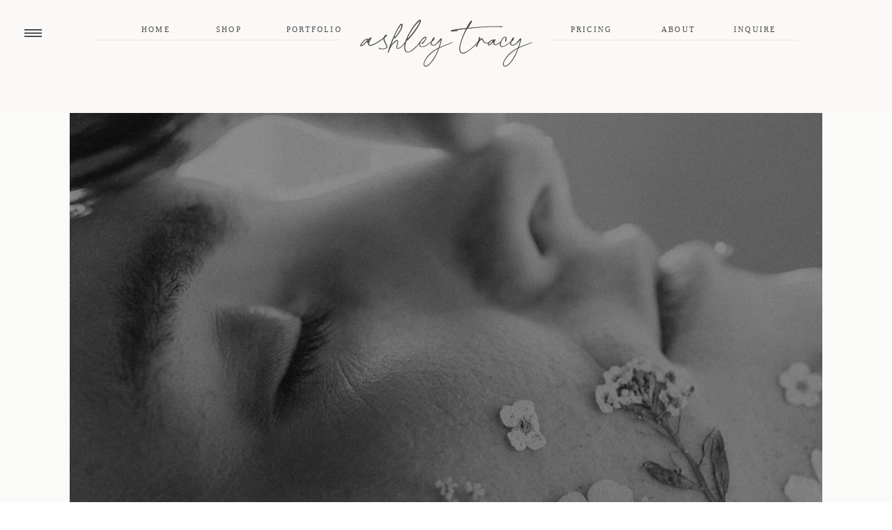

--- FILE ---
content_type: text/html; charset=UTF-8
request_url: https://ashleytracyphotography.com/tag/columbus-ohio/
body_size: 16718
content:
<!DOCTYPE html>
<html lang="en-US" class="d">
<head>
<link rel="stylesheet" type="text/css" href="//lib.showit.co/engine/2.6.4/showit.css" />
<title>columbus ohio | ashleytracyphotography.com</title>
<meta name='robots' content='max-image-preview:large' />

            <script data-no-defer="1" data-ezscrex="false" data-cfasync="false" data-pagespeed-no-defer data-cookieconsent="ignore">
                var ctPublicFunctions = {"_ajax_nonce":"cb34d327b0","_rest_nonce":"c7628af372","_ajax_url":"\/wp-admin\/admin-ajax.php","_rest_url":"https:\/\/ashleytracyphotography.com\/wp-json\/","data__cookies_type":"none","data__ajax_type":false,"data__bot_detector_enabled":1,"data__frontend_data_log_enabled":1,"cookiePrefix":"","wprocket_detected":false,"host_url":"ashleytracyphotography.com","text__ee_click_to_select":"Click to select the whole data","text__ee_original_email":"The complete one is","text__ee_got_it":"Got it","text__ee_blocked":"Blocked","text__ee_cannot_connect":"Cannot connect","text__ee_cannot_decode":"Can not decode email. Unknown reason","text__ee_email_decoder":"CleanTalk email decoder","text__ee_wait_for_decoding":"The magic is on the way!","text__ee_decoding_process":"Please wait a few seconds while we decode the contact data."}
            </script>
        
            <script data-no-defer="1" data-ezscrex="false" data-cfasync="false" data-pagespeed-no-defer data-cookieconsent="ignore">
                var ctPublic = {"_ajax_nonce":"cb34d327b0","settings__forms__check_internal":"0","settings__forms__check_external":"0","settings__forms__force_protection":0,"settings__forms__search_test":"0","settings__data__bot_detector_enabled":1,"settings__sfw__anti_crawler":0,"blog_home":"https:\/\/ashleytracyphotography.com\/","pixel__setting":"3","pixel__enabled":false,"pixel__url":"https:\/\/moderate6-v4.cleantalk.org\/pixel\/a54398ac66ace4f896ec479fb031440f.gif","data__email_check_before_post":"1","data__email_check_exist_post":1,"data__cookies_type":"none","data__key_is_ok":true,"data__visible_fields_required":true,"wl_brandname":"Anti-Spam by CleanTalk","wl_brandname_short":"CleanTalk","ct_checkjs_key":625972697,"emailEncoderPassKey":"7f98dafae2461accad1a3df9407f8999","bot_detector_forms_excluded":"W10=","advancedCacheExists":false,"varnishCacheExists":false,"wc_ajax_add_to_cart":false}
            </script>
        <link rel='dns-prefetch' href='//fd.cleantalk.org' />
<link rel="alternate" type="application/rss+xml" title="ashleytracyphotography.com &raquo; Feed" href="https://ashleytracyphotography.com/feed/" />
<link rel="alternate" type="application/rss+xml" title="ashleytracyphotography.com &raquo; Comments Feed" href="https://ashleytracyphotography.com/comments/feed/" />
<link rel="alternate" type="application/rss+xml" title="ashleytracyphotography.com &raquo; columbus ohio Tag Feed" href="https://ashleytracyphotography.com/tag/columbus-ohio/feed/" />
<script type="text/javascript">
/* <![CDATA[ */
window._wpemojiSettings = {"baseUrl":"https:\/\/s.w.org\/images\/core\/emoji\/16.0.1\/72x72\/","ext":".png","svgUrl":"https:\/\/s.w.org\/images\/core\/emoji\/16.0.1\/svg\/","svgExt":".svg","source":{"concatemoji":"https:\/\/ashleytracyphotography.com\/wp-includes\/js\/wp-emoji-release.min.js?ver=6.8.3"}};
/*! This file is auto-generated */
!function(s,n){var o,i,e;function c(e){try{var t={supportTests:e,timestamp:(new Date).valueOf()};sessionStorage.setItem(o,JSON.stringify(t))}catch(e){}}function p(e,t,n){e.clearRect(0,0,e.canvas.width,e.canvas.height),e.fillText(t,0,0);var t=new Uint32Array(e.getImageData(0,0,e.canvas.width,e.canvas.height).data),a=(e.clearRect(0,0,e.canvas.width,e.canvas.height),e.fillText(n,0,0),new Uint32Array(e.getImageData(0,0,e.canvas.width,e.canvas.height).data));return t.every(function(e,t){return e===a[t]})}function u(e,t){e.clearRect(0,0,e.canvas.width,e.canvas.height),e.fillText(t,0,0);for(var n=e.getImageData(16,16,1,1),a=0;a<n.data.length;a++)if(0!==n.data[a])return!1;return!0}function f(e,t,n,a){switch(t){case"flag":return n(e,"\ud83c\udff3\ufe0f\u200d\u26a7\ufe0f","\ud83c\udff3\ufe0f\u200b\u26a7\ufe0f")?!1:!n(e,"\ud83c\udde8\ud83c\uddf6","\ud83c\udde8\u200b\ud83c\uddf6")&&!n(e,"\ud83c\udff4\udb40\udc67\udb40\udc62\udb40\udc65\udb40\udc6e\udb40\udc67\udb40\udc7f","\ud83c\udff4\u200b\udb40\udc67\u200b\udb40\udc62\u200b\udb40\udc65\u200b\udb40\udc6e\u200b\udb40\udc67\u200b\udb40\udc7f");case"emoji":return!a(e,"\ud83e\udedf")}return!1}function g(e,t,n,a){var r="undefined"!=typeof WorkerGlobalScope&&self instanceof WorkerGlobalScope?new OffscreenCanvas(300,150):s.createElement("canvas"),o=r.getContext("2d",{willReadFrequently:!0}),i=(o.textBaseline="top",o.font="600 32px Arial",{});return e.forEach(function(e){i[e]=t(o,e,n,a)}),i}function t(e){var t=s.createElement("script");t.src=e,t.defer=!0,s.head.appendChild(t)}"undefined"!=typeof Promise&&(o="wpEmojiSettingsSupports",i=["flag","emoji"],n.supports={everything:!0,everythingExceptFlag:!0},e=new Promise(function(e){s.addEventListener("DOMContentLoaded",e,{once:!0})}),new Promise(function(t){var n=function(){try{var e=JSON.parse(sessionStorage.getItem(o));if("object"==typeof e&&"number"==typeof e.timestamp&&(new Date).valueOf()<e.timestamp+604800&&"object"==typeof e.supportTests)return e.supportTests}catch(e){}return null}();if(!n){if("undefined"!=typeof Worker&&"undefined"!=typeof OffscreenCanvas&&"undefined"!=typeof URL&&URL.createObjectURL&&"undefined"!=typeof Blob)try{var e="postMessage("+g.toString()+"("+[JSON.stringify(i),f.toString(),p.toString(),u.toString()].join(",")+"));",a=new Blob([e],{type:"text/javascript"}),r=new Worker(URL.createObjectURL(a),{name:"wpTestEmojiSupports"});return void(r.onmessage=function(e){c(n=e.data),r.terminate(),t(n)})}catch(e){}c(n=g(i,f,p,u))}t(n)}).then(function(e){for(var t in e)n.supports[t]=e[t],n.supports.everything=n.supports.everything&&n.supports[t],"flag"!==t&&(n.supports.everythingExceptFlag=n.supports.everythingExceptFlag&&n.supports[t]);n.supports.everythingExceptFlag=n.supports.everythingExceptFlag&&!n.supports.flag,n.DOMReady=!1,n.readyCallback=function(){n.DOMReady=!0}}).then(function(){return e}).then(function(){var e;n.supports.everything||(n.readyCallback(),(e=n.source||{}).concatemoji?t(e.concatemoji):e.wpemoji&&e.twemoji&&(t(e.twemoji),t(e.wpemoji)))}))}((window,document),window._wpemojiSettings);
/* ]]> */
</script>
<style id='wp-emoji-styles-inline-css' type='text/css'>

	img.wp-smiley, img.emoji {
		display: inline !important;
		border: none !important;
		box-shadow: none !important;
		height: 1em !important;
		width: 1em !important;
		margin: 0 0.07em !important;
		vertical-align: -0.1em !important;
		background: none !important;
		padding: 0 !important;
	}
</style>
<link rel='stylesheet' id='wp-block-library-css' href='https://ashleytracyphotography.com/wp-includes/css/dist/block-library/style.min.css?ver=6.8.3' type='text/css' media='all' />
<style id='classic-theme-styles-inline-css' type='text/css'>
/*! This file is auto-generated */
.wp-block-button__link{color:#fff;background-color:#32373c;border-radius:9999px;box-shadow:none;text-decoration:none;padding:calc(.667em + 2px) calc(1.333em + 2px);font-size:1.125em}.wp-block-file__button{background:#32373c;color:#fff;text-decoration:none}
</style>
<style id='global-styles-inline-css' type='text/css'>
:root{--wp--preset--aspect-ratio--square: 1;--wp--preset--aspect-ratio--4-3: 4/3;--wp--preset--aspect-ratio--3-4: 3/4;--wp--preset--aspect-ratio--3-2: 3/2;--wp--preset--aspect-ratio--2-3: 2/3;--wp--preset--aspect-ratio--16-9: 16/9;--wp--preset--aspect-ratio--9-16: 9/16;--wp--preset--color--black: #000000;--wp--preset--color--cyan-bluish-gray: #abb8c3;--wp--preset--color--white: #ffffff;--wp--preset--color--pale-pink: #f78da7;--wp--preset--color--vivid-red: #cf2e2e;--wp--preset--color--luminous-vivid-orange: #ff6900;--wp--preset--color--luminous-vivid-amber: #fcb900;--wp--preset--color--light-green-cyan: #7bdcb5;--wp--preset--color--vivid-green-cyan: #00d084;--wp--preset--color--pale-cyan-blue: #8ed1fc;--wp--preset--color--vivid-cyan-blue: #0693e3;--wp--preset--color--vivid-purple: #9b51e0;--wp--preset--gradient--vivid-cyan-blue-to-vivid-purple: linear-gradient(135deg,rgba(6,147,227,1) 0%,rgb(155,81,224) 100%);--wp--preset--gradient--light-green-cyan-to-vivid-green-cyan: linear-gradient(135deg,rgb(122,220,180) 0%,rgb(0,208,130) 100%);--wp--preset--gradient--luminous-vivid-amber-to-luminous-vivid-orange: linear-gradient(135deg,rgba(252,185,0,1) 0%,rgba(255,105,0,1) 100%);--wp--preset--gradient--luminous-vivid-orange-to-vivid-red: linear-gradient(135deg,rgba(255,105,0,1) 0%,rgb(207,46,46) 100%);--wp--preset--gradient--very-light-gray-to-cyan-bluish-gray: linear-gradient(135deg,rgb(238,238,238) 0%,rgb(169,184,195) 100%);--wp--preset--gradient--cool-to-warm-spectrum: linear-gradient(135deg,rgb(74,234,220) 0%,rgb(151,120,209) 20%,rgb(207,42,186) 40%,rgb(238,44,130) 60%,rgb(251,105,98) 80%,rgb(254,248,76) 100%);--wp--preset--gradient--blush-light-purple: linear-gradient(135deg,rgb(255,206,236) 0%,rgb(152,150,240) 100%);--wp--preset--gradient--blush-bordeaux: linear-gradient(135deg,rgb(254,205,165) 0%,rgb(254,45,45) 50%,rgb(107,0,62) 100%);--wp--preset--gradient--luminous-dusk: linear-gradient(135deg,rgb(255,203,112) 0%,rgb(199,81,192) 50%,rgb(65,88,208) 100%);--wp--preset--gradient--pale-ocean: linear-gradient(135deg,rgb(255,245,203) 0%,rgb(182,227,212) 50%,rgb(51,167,181) 100%);--wp--preset--gradient--electric-grass: linear-gradient(135deg,rgb(202,248,128) 0%,rgb(113,206,126) 100%);--wp--preset--gradient--midnight: linear-gradient(135deg,rgb(2,3,129) 0%,rgb(40,116,252) 100%);--wp--preset--font-size--small: 13px;--wp--preset--font-size--medium: 20px;--wp--preset--font-size--large: 36px;--wp--preset--font-size--x-large: 42px;--wp--preset--spacing--20: 0.44rem;--wp--preset--spacing--30: 0.67rem;--wp--preset--spacing--40: 1rem;--wp--preset--spacing--50: 1.5rem;--wp--preset--spacing--60: 2.25rem;--wp--preset--spacing--70: 3.38rem;--wp--preset--spacing--80: 5.06rem;--wp--preset--shadow--natural: 6px 6px 9px rgba(0, 0, 0, 0.2);--wp--preset--shadow--deep: 12px 12px 50px rgba(0, 0, 0, 0.4);--wp--preset--shadow--sharp: 6px 6px 0px rgba(0, 0, 0, 0.2);--wp--preset--shadow--outlined: 6px 6px 0px -3px rgba(255, 255, 255, 1), 6px 6px rgba(0, 0, 0, 1);--wp--preset--shadow--crisp: 6px 6px 0px rgba(0, 0, 0, 1);}:where(.is-layout-flex){gap: 0.5em;}:where(.is-layout-grid){gap: 0.5em;}body .is-layout-flex{display: flex;}.is-layout-flex{flex-wrap: wrap;align-items: center;}.is-layout-flex > :is(*, div){margin: 0;}body .is-layout-grid{display: grid;}.is-layout-grid > :is(*, div){margin: 0;}:where(.wp-block-columns.is-layout-flex){gap: 2em;}:where(.wp-block-columns.is-layout-grid){gap: 2em;}:where(.wp-block-post-template.is-layout-flex){gap: 1.25em;}:where(.wp-block-post-template.is-layout-grid){gap: 1.25em;}.has-black-color{color: var(--wp--preset--color--black) !important;}.has-cyan-bluish-gray-color{color: var(--wp--preset--color--cyan-bluish-gray) !important;}.has-white-color{color: var(--wp--preset--color--white) !important;}.has-pale-pink-color{color: var(--wp--preset--color--pale-pink) !important;}.has-vivid-red-color{color: var(--wp--preset--color--vivid-red) !important;}.has-luminous-vivid-orange-color{color: var(--wp--preset--color--luminous-vivid-orange) !important;}.has-luminous-vivid-amber-color{color: var(--wp--preset--color--luminous-vivid-amber) !important;}.has-light-green-cyan-color{color: var(--wp--preset--color--light-green-cyan) !important;}.has-vivid-green-cyan-color{color: var(--wp--preset--color--vivid-green-cyan) !important;}.has-pale-cyan-blue-color{color: var(--wp--preset--color--pale-cyan-blue) !important;}.has-vivid-cyan-blue-color{color: var(--wp--preset--color--vivid-cyan-blue) !important;}.has-vivid-purple-color{color: var(--wp--preset--color--vivid-purple) !important;}.has-black-background-color{background-color: var(--wp--preset--color--black) !important;}.has-cyan-bluish-gray-background-color{background-color: var(--wp--preset--color--cyan-bluish-gray) !important;}.has-white-background-color{background-color: var(--wp--preset--color--white) !important;}.has-pale-pink-background-color{background-color: var(--wp--preset--color--pale-pink) !important;}.has-vivid-red-background-color{background-color: var(--wp--preset--color--vivid-red) !important;}.has-luminous-vivid-orange-background-color{background-color: var(--wp--preset--color--luminous-vivid-orange) !important;}.has-luminous-vivid-amber-background-color{background-color: var(--wp--preset--color--luminous-vivid-amber) !important;}.has-light-green-cyan-background-color{background-color: var(--wp--preset--color--light-green-cyan) !important;}.has-vivid-green-cyan-background-color{background-color: var(--wp--preset--color--vivid-green-cyan) !important;}.has-pale-cyan-blue-background-color{background-color: var(--wp--preset--color--pale-cyan-blue) !important;}.has-vivid-cyan-blue-background-color{background-color: var(--wp--preset--color--vivid-cyan-blue) !important;}.has-vivid-purple-background-color{background-color: var(--wp--preset--color--vivid-purple) !important;}.has-black-border-color{border-color: var(--wp--preset--color--black) !important;}.has-cyan-bluish-gray-border-color{border-color: var(--wp--preset--color--cyan-bluish-gray) !important;}.has-white-border-color{border-color: var(--wp--preset--color--white) !important;}.has-pale-pink-border-color{border-color: var(--wp--preset--color--pale-pink) !important;}.has-vivid-red-border-color{border-color: var(--wp--preset--color--vivid-red) !important;}.has-luminous-vivid-orange-border-color{border-color: var(--wp--preset--color--luminous-vivid-orange) !important;}.has-luminous-vivid-amber-border-color{border-color: var(--wp--preset--color--luminous-vivid-amber) !important;}.has-light-green-cyan-border-color{border-color: var(--wp--preset--color--light-green-cyan) !important;}.has-vivid-green-cyan-border-color{border-color: var(--wp--preset--color--vivid-green-cyan) !important;}.has-pale-cyan-blue-border-color{border-color: var(--wp--preset--color--pale-cyan-blue) !important;}.has-vivid-cyan-blue-border-color{border-color: var(--wp--preset--color--vivid-cyan-blue) !important;}.has-vivid-purple-border-color{border-color: var(--wp--preset--color--vivid-purple) !important;}.has-vivid-cyan-blue-to-vivid-purple-gradient-background{background: var(--wp--preset--gradient--vivid-cyan-blue-to-vivid-purple) !important;}.has-light-green-cyan-to-vivid-green-cyan-gradient-background{background: var(--wp--preset--gradient--light-green-cyan-to-vivid-green-cyan) !important;}.has-luminous-vivid-amber-to-luminous-vivid-orange-gradient-background{background: var(--wp--preset--gradient--luminous-vivid-amber-to-luminous-vivid-orange) !important;}.has-luminous-vivid-orange-to-vivid-red-gradient-background{background: var(--wp--preset--gradient--luminous-vivid-orange-to-vivid-red) !important;}.has-very-light-gray-to-cyan-bluish-gray-gradient-background{background: var(--wp--preset--gradient--very-light-gray-to-cyan-bluish-gray) !important;}.has-cool-to-warm-spectrum-gradient-background{background: var(--wp--preset--gradient--cool-to-warm-spectrum) !important;}.has-blush-light-purple-gradient-background{background: var(--wp--preset--gradient--blush-light-purple) !important;}.has-blush-bordeaux-gradient-background{background: var(--wp--preset--gradient--blush-bordeaux) !important;}.has-luminous-dusk-gradient-background{background: var(--wp--preset--gradient--luminous-dusk) !important;}.has-pale-ocean-gradient-background{background: var(--wp--preset--gradient--pale-ocean) !important;}.has-electric-grass-gradient-background{background: var(--wp--preset--gradient--electric-grass) !important;}.has-midnight-gradient-background{background: var(--wp--preset--gradient--midnight) !important;}.has-small-font-size{font-size: var(--wp--preset--font-size--small) !important;}.has-medium-font-size{font-size: var(--wp--preset--font-size--medium) !important;}.has-large-font-size{font-size: var(--wp--preset--font-size--large) !important;}.has-x-large-font-size{font-size: var(--wp--preset--font-size--x-large) !important;}
:where(.wp-block-post-template.is-layout-flex){gap: 1.25em;}:where(.wp-block-post-template.is-layout-grid){gap: 1.25em;}
:where(.wp-block-columns.is-layout-flex){gap: 2em;}:where(.wp-block-columns.is-layout-grid){gap: 2em;}
:root :where(.wp-block-pullquote){font-size: 1.5em;line-height: 1.6;}
</style>
<link rel='stylesheet' id='cleantalk-public-css-css' href='https://ashleytracyphotography.com/wp-content/plugins/cleantalk-spam-protect/css/cleantalk-public.min.css?ver=6.67_1762444487' type='text/css' media='all' />
<link rel='stylesheet' id='cleantalk-email-decoder-css-css' href='https://ashleytracyphotography.com/wp-content/plugins/cleantalk-spam-protect/css/cleantalk-email-decoder.min.css?ver=6.67_1762444487' type='text/css' media='all' />
<script type="text/javascript" src="https://ashleytracyphotography.com/wp-content/plugins/cleantalk-spam-protect/js/apbct-public-bundle.min.js?ver=6.67_1762444487" id="apbct-public-bundle.min-js-js"></script>
<script type="text/javascript" src="https://fd.cleantalk.org/ct-bot-detector-wrapper.js?ver=6.67" id="ct_bot_detector-js" defer="defer" data-wp-strategy="defer"></script>
<script type="text/javascript" src="https://ashleytracyphotography.com/wp-includes/js/jquery/jquery.min.js?ver=3.7.1" id="jquery-core-js"></script>
<script type="text/javascript" src="https://ashleytracyphotography.com/wp-includes/js/jquery/jquery-migrate.min.js?ver=3.4.1" id="jquery-migrate-js"></script>
<script type="text/javascript" src="https://ashleytracyphotography.com/wp-content/plugins/showit/public/js/showit.js?ver=1766530717" id="si-script-js"></script>
<link rel="https://api.w.org/" href="https://ashleytracyphotography.com/wp-json/" /><link rel="alternate" title="JSON" type="application/json" href="https://ashleytracyphotography.com/wp-json/wp/v2/tags/17" /><link rel="EditURI" type="application/rsd+xml" title="RSD" href="https://ashleytracyphotography.com/xmlrpc.php?rsd" />
<style type="text/css">.recentcomments a{display:inline !important;padding:0 !important;margin:0 !important;}</style>
<meta charset="UTF-8" />
<meta name="viewport" content="width=device-width, initial-scale=1" />
<link rel="icon" type="image/png" href="//static.showit.co/200/XOJleHgKR0OGC1fIXYxKRQ/75374/ashleytracy_logos-01.png" />
<link rel="preconnect" href="https://static.showit.co" />

<link rel="preconnect" href="https://fonts.googleapis.com">
<link rel="preconnect" href="https://fonts.gstatic.com" crossorigin>
<link href="https://fonts.googleapis.com/css?family=EB+Garamond:italic|Doppio+One:regular|EB+Garamond:regular" rel="stylesheet" type="text/css"/>
<style>
@font-face{font-family:Carefree Extra Light;src:url('//static.showit.co/file/MDwFZnxLTlqCjFhl_XmL5A/shared/carefreeserif-extralight.woff');}
@font-face{font-family:Signature;src:url('//static.showit.co/file/i6XnoQX9Q_Gi51Fzq_OYHg/75374/hansco_-_romla_signature.woff');}
@font-face{font-family:Carefree Extra Light Italic;src:url('//static.showit.co/file/jh-ziRSuTSGm_91cPdpLFg/shared/carefreeserif-extralightitalic.woff');}
</style>
<script id="init_data" type="application/json">
{"mobile":{"w":320,"bgFillType":"color","bgColor":"colors-7"},"desktop":{"w":1200,"bgMediaType":"none","bgFillType":"color","bgColor":"colors-7"},"sid":"i52tfcv9tiy-acdbhf0eqq","break":768,"assetURL":"//static.showit.co","contactFormId":"75374/185348","cfAction":"aHR0cHM6Ly9jbGllbnRzZXJ2aWNlLnNob3dpdC5jby9jb250YWN0Zm9ybQ==","sgAction":"aHR0cHM6Ly9jbGllbnRzZXJ2aWNlLnNob3dpdC5jby9zb2NpYWxncmlk","blockData":[{"slug":"pop-open-menu","visible":"a","states":[],"d":{"h":675,"w":1200,"locking":{"side":"t"},"nature":"wH","trIn":{"type":"slide","duration":2,"direction":"Left"},"trOut":{"type":"slide","duration":2,"direction":"Left"},"bgFillType":"color","bgColor":"colors-1","bgMediaType":"image","bgImage":{"key":"hucy-nKiSOqW2U8EJokwEg/75374/m_rwedding-atp-3103.jpg","aspect_ratio":1.92154,"title":"M+Rwedding-ATP-3103","type":"asset"},"bgOpacity":20,"bgPos":"cm","bgScale":"cover","bgScroll":"p","tr":{"in":{"cl":"slideInLeft","d":2,"dl":"0"},"out":{"cl":"slideOutLeft","d":2,"dl":"0"}}},"m":{"h":625,"w":320,"locking":{"side":"t","offset":0},"bgFillType":"color","bgColor":"colors-1","bgMediaType":"image","bgImage":{"key":"hucy-nKiSOqW2U8EJokwEg/75374/m_rwedding-atp-3103.jpg","aspect_ratio":1.92154,"title":"M+Rwedding-ATP-3103","type":"asset"},"bgOpacity":20,"bgPos":"cm","bgScale":"cover","bgScroll":"p"}},{"slug":"menu-icon","visible":"a","states":[],"d":{"h":1,"w":1200,"locking":{"side":"t"},"bgFillType":"color","bgColor":"#000000:0","bgMediaType":"none"},"m":{"h":1,"w":320,"locking":{"side":"t"},"bgFillType":"color","bgColor":"#000000:0","bgMediaType":"none"}},{"slug":"header-with-menu","visible":"a","states":[],"d":{"h":1,"w":1200,"bgFillType":"color","bgColor":"colors-6:25","bgMediaType":"none"},"m":{"h":55,"w":320,"bgFillType":"color","bgColor":"colors-6:25","bgMediaType":"none"}},{"slug":"buffer","visible":"a","states":[],"d":{"h":161,"w":1200,"bgFillType":"color","bgColor":"colors-6:25","bgMediaType":"none"},"m":{"h":50,"w":320,"bgFillType":"color","bgColor":"colors-6:25","bgMediaType":"none"}},{"slug":"featured-blog-post","visible":"a","states":[{"d":{"bgFillType":"color","bgColor":"#000000:0","bgMediaType":"none"},"m":{"bgFillType":"color","bgColor":"#000000:0","bgMediaType":"none"},"slug":"view-1"}],"d":{"h":910,"w":1200,"aav":"3","bgFillType":"color","bgColor":"colors-1","bgMediaType":"image","bgImage":{"key":"zRxHCpkvSLSCzKRtAF8M5w/75374/devlin_kait-_atp2021-2788.jpg","aspect_ratio":0.74209,"title":"Devlin+Kait- ATP2021-2788","type":"asset"},"bgOpacity":65,"bgPos":"cm","bgScale":"cover","bgScroll":"f"},"m":{"h":645,"w":320,"aav":"3","bgFillType":"color","bgColor":"colors-1","bgMediaType":"image","bgImage":{"key":"zRxHCpkvSLSCzKRtAF8M5w/75374/devlin_kait-_atp2021-2788.jpg","aspect_ratio":0.74209,"title":"Devlin+Kait- ATP2021-2788","type":"asset"},"bgOpacity":65,"bgPos":"cm","bgScale":"cover","bgScroll":"f"},"wpPostLookup":true,"stateTrans":[{}]},{"slug":"pagination","visible":"a","states":[],"d":{"h":1,"w":1200,"bgFillType":"color","bgColor":"colors-6:25","bgMediaType":"none"},"m":{"h":1,"w":320,"bgFillType":"color","bgColor":"colors-6:25","bgMediaType":"none"}},{"slug":"call-to-action","visible":"a","states":[],"d":{"h":645,"w":1200,"bgFillType":"color","bgColor":"colors-1","bgMediaType":"image","bgImage":{"key":"9kv1Xtz3SU-KTTRruPMuqg/75374/p_jpreview-atp-0408.jpg","aspect_ratio":0.66667,"title":"P+JPreview-ATP-0408","type":"asset"},"bgOpacity":72,"bgPos":"cm","bgScale":"cover","bgScroll":"f"},"m":{"h":440,"w":320,"bgFillType":"color","bgColor":"colors-1","bgMediaType":"image","bgImage":{"key":"9kv1Xtz3SU-KTTRruPMuqg/75374/p_jpreview-atp-0408.jpg","aspect_ratio":0.66667,"title":"P+JPreview-ATP-0408","type":"asset"},"bgOpacity":72,"bgPos":"cm","bgScale":"cover","bgScroll":"f"}},{"slug":"footer","visible":"a","states":[],"d":{"h":590,"w":1200,"bgFillType":"color","bgColor":"colors-6:25","bgMediaType":"none"},"m":{"h":615,"w":320,"bgFillType":"color","bgColor":"colors-6:25","bgMediaType":"none"}},{"slug":"site-credits","visible":"a","states":[],"d":{"h":79,"w":1200,"bgFillType":"color","bgColor":"colors-1","bgMediaType":"none"},"m":{"h":95,"w":320,"bgFillType":"color","bgColor":"colors-1","bgMediaType":"none"}}],"elementData":[{"type":"simple","visible":"d","id":"pop-open-menu_0","blockId":"pop-open-menu","m":{"x":48,"y":30,"w":224,"h":140,"a":0},"d":{"x":0,"y":0,"w":1200,"h":675,"a":0,"lockH":"s","lockV":"s"}},{"type":"line","visible":"a","id":"pop-open-menu_1","blockId":"pop-open-menu","m":{"x":20,"y":600,"w":280,"a":0},"d":{"x":195,"y":595,"w":850,"h":1,"a":0}},{"type":"text","visible":"a","id":"pop-open-menu_2","blockId":"pop-open-menu","m":{"x":20,"y":531,"w":280,"h":55,"a":0},"d":{"x":575,"y":493,"w":350,"h":60,"a":0}},{"type":"line","visible":"a","id":"pop-open-menu_3","blockId":"pop-open-menu","m":{"x":20,"y":516,"w":280,"a":0},"d":{"x":510,"y":458,"w":535,"h":1,"a":0}},{"type":"text","visible":"a","id":"pop-open-menu_4","blockId":"pop-open-menu","m":{"x":184,"y":360,"w":110,"h":40,"a":0},"d":{"x":865,"y":154,"w":170,"h":85,"a":0},"pc":[{"type":"hide","block":"pop-open-menu"}]},{"type":"text","visible":"a","id":"pop-open-menu_5","blockId":"pop-open-menu","m":{"x":184,"y":313,"w":110,"h":40,"a":0},"d":{"x":865,"y":58,"w":120,"h":85,"a":0},"pc":[{"type":"hide","block":"pop-open-menu"}]},{"type":"text","visible":"a","id":"pop-open-menu_6","blockId":"pop-open-menu","m":{"x":20,"y":451,"w":130,"h":40,"a":0},"d":{"x":575,"y":347,"w":225,"h":85,"a":0},"pc":[{"type":"hide","block":"pop-open-menu"}]},{"type":"text","visible":"a","id":"pop-open-menu_7","blockId":"pop-open-menu","m":{"x":20,"y":405,"w":130,"h":40,"a":0},"d":{"x":575,"y":251,"w":245,"h":85,"a":0},"pc":[{"type":"hide","block":"pop-open-menu"}]},{"type":"text","visible":"a","id":"pop-open-menu_8","blockId":"pop-open-menu","m":{"x":20,"y":360,"w":130,"h":40,"a":0},"d":{"x":575,"y":154,"w":145,"h":85,"a":0},"pc":[{"type":"hide","block":"pop-open-menu"}]},{"type":"text","visible":"a","id":"pop-open-menu_9","blockId":"pop-open-menu","m":{"x":20,"y":314,"w":130,"h":40,"a":0},"d":{"x":575,"y":58,"w":125,"h":85,"a":0},"pc":[{"type":"hide","block":"pop-open-menu"}]},{"type":"graphic","visible":"a","id":"pop-open-menu_10","blockId":"pop-open-menu","m":{"x":85,"y":25,"w":175,"h":260,"a":0},"d":{"x":195,"y":75,"w":315,"h":475,"a":0},"c":{"key":"QuEmtwimSZeJsOVSilMmIg/75374/atp-3065.jpg","aspect_ratio":0.66667}},{"type":"icon","visible":"a","id":"pop-open-menu_11","blockId":"pop-open-menu","m":{"x":275,"y":113,"w":16,"h":16,"a":0},"d":{"x":156,"y":581,"w":15,"h":15,"a":0},"pc":[{"type":"hide","block":"pop-open-menu"}]},{"type":"icon","visible":"a","id":"pop-open-menu_12","blockId":"pop-open-menu","m":{"x":275,"y":54,"w":16,"h":16,"a":0},"d":{"x":156,"y":513,"w":15,"h":15,"a":0},"pc":[{"type":"hide","block":"pop-open-menu"}]},{"type":"icon","visible":"a","id":"pop-open-menu_13","blockId":"pop-open-menu","m":{"x":275,"y":84,"w":16,"h":16,"a":0},"d":{"x":156,"y":547,"w":15,"h":15,"a":0},"pc":[{"type":"hide","block":"pop-open-menu"}]},{"type":"icon","visible":"a","id":"pop-open-menu_14","blockId":"pop-open-menu","m":{"x":275,"y":25,"w":16,"h":16,"a":0},"d":{"x":156,"y":479,"w":15,"h":15,"a":0},"pc":[{"type":"hide","block":"pop-open-menu"}]},{"type":"text","visible":"a","id":"pop-open-menu_15","blockId":"pop-open-menu","m":{"x":-69,"y":155,"w":270,"h":13,"a":90},"d":{"x":-24,"y":255,"w":375,"h":16,"a":90}},{"type":"icon","visible":"a","id":"pop-open-menu_16","blockId":"pop-open-menu","m":{"x":15,"y":15,"w":20,"h":20,"a":0},"d":{"x":35,"y":35,"w":25,"h":25,"a":0,"lockH":"l","lockV":"t"},"pc":[{"type":"hide","block":"pop-open-menu"}]},{"type":"icon","visible":"a","id":"menu-icon_0","blockId":"menu-icon","m":{"x":15,"y":18,"w":20,"h":20,"a":0},"d":{"x":35,"y":35,"w":25,"h":25,"a":0,"lockH":"l"},"pc":[{"type":"show","block":"pop-open-menu"}]},{"type":"line","visible":"d","id":"header-with-menu_0","blockId":"header-with-menu","m":{"x":48,"y":99,"w":224,"h":3,"a":0},"d":{"x":753,"y":57,"w":351,"h":1,"a":0}},{"type":"text","visible":"d","id":"header-with-menu_1","blockId":"header-with-menu","m":{"x":95,"y":85,"w":130.2,"h":31,"a":0},"d":{"x":1013,"y":36,"w":60,"h":13,"a":0}},{"type":"text","visible":"d","id":"header-with-menu_2","blockId":"header-with-menu","m":{"x":95,"y":85,"w":130.2,"h":31,"a":0},"d":{"x":265,"y":36,"w":47,"h":13,"a":0}},{"type":"text","visible":"d","id":"header-with-menu_3","blockId":"header-with-menu","m":{"x":95,"y":85,"w":130.2,"h":31,"a":0},"d":{"x":371,"y":36,"w":80,"h":13,"a":0}},{"type":"text","visible":"d","id":"header-with-menu_4","blockId":"header-with-menu","m":{"x":95,"y":85,"w":130.2,"h":31,"a":0},"d":{"x":765,"y":36,"w":87,"h":13,"a":0}},{"type":"text","visible":"d","id":"header-with-menu_5","blockId":"header-with-menu","m":{"x":95,"y":85,"w":130.2,"h":31,"a":0},"d":{"x":906,"y":36,"w":55,"h":13,"a":0}},{"type":"text","visible":"d","id":"header-with-menu_6","blockId":"header-with-menu","m":{"x":95,"y":85,"w":130.2,"h":31,"a":0},"d":{"x":162,"y":36,"w":44,"h":13,"a":0}},{"type":"text","visible":"a","id":"header-with-menu_7","blockId":"header-with-menu","m":{"x":75,"y":0,"w":170,"h":55,"a":0},"d":{"x":478,"y":20,"w":245,"h":85,"a":0}},{"type":"line","visible":"a","id":"header-with-menu_8","blockId":"header-with-menu","m":{"x":20,"y":55,"w":280,"a":0},"d":{"x":96,"y":57,"w":351,"h":1,"a":0}},{"type":"simple","visible":"a","id":"featured-blog-post_0","blockId":"featured-blog-post","m":{"x":310,"y":0,"w":10,"h":645,"a":0},"d":{"x":1100,"y":0,"w":100,"h":910,"a":0,"lockH":"r"}},{"type":"simple","visible":"a","id":"featured-blog-post_1","blockId":"featured-blog-post","m":{"x":310,"y":0,"w":10,"h":645,"a":0},"d":{"x":1100,"y":0,"w":100,"h":910,"a":0,"lockH":"r"}},{"type":"simple","visible":"a","id":"featured-blog-post_2","blockId":"featured-blog-post","m":{"x":0,"y":0,"w":10,"h":645,"a":0},"d":{"x":0,"y":0,"w":100,"h":910,"a":0,"lockH":"l"}},{"type":"simple","visible":"a","id":"featured-blog-post_3","blockId":"featured-blog-post","m":{"x":0,"y":0,"w":10,"h":645,"a":0},"d":{"x":0,"y":0,"w":100,"h":910,"a":0,"lockH":"l"}},{"type":"icon","visible":"a","id":"featured-blog-post_view-1_0","blockId":"featured-blog-post","m":{"x":152,"y":589,"w":15,"h":15,"a":0},"d":{"x":593,"y":821,"w":15,"h":15,"a":0}},{"type":"text","visible":"a","id":"featured-blog-post_view-1_1","blockId":"featured-blog-post","m":{"x":30,"y":399,"w":260,"h":170,"a":0},"d":{"x":335,"y":698,"w":530,"h":100,"a":0}},{"type":"text","visible":"a","id":"featured-blog-post_view-1_2","blockId":"featured-blog-post","m":{"x":30,"y":267,"w":260,"h":119,"a":0},"d":{"x":300,"y":627,"w":600,"h":63,"a":0}},{"type":"graphic","visible":"a","id":"featured-blog-post_view-1_3","blockId":"featured-blog-post","m":{"x":60,"y":-35,"w":200,"h":280,"a":0},"d":{"x":380,"y":-65,"w":440,"h":660,"a":0},"c":{"key":"JE_ypX_zS-2IGmTJqVGJ3A/75374/aisle_co-atp-1762.jpg","aspect_ratio":0.66667}},{"type":"simple","visible":"a","id":"featured-blog-post_view-1_4","blockId":"featured-blog-post","m":{"x":60,"y":-35,"w":200,"h":55,"a":0},"d":{"x":380,"y":-65,"w":440,"h":230,"a":0}},{"type":"simple","visible":"a","id":"featured-blog-post_view-1_5","blockId":"featured-blog-post","m":{"x":60,"y":-35,"w":200,"h":50,"a":0},"d":{"x":380,"y":-65,"w":440,"h":230,"a":0}},{"type":"line","visible":"a","id":"pagination_0","blockId":"pagination","m":{"x":35,"y":5,"w":250,"a":0},"d":{"x":100,"y":0,"w":1000,"h":1,"a":0}},{"type":"text","visible":"a","id":"pagination_1","blockId":"pagination","m":{"x":35,"y":25,"w":105,"h":14,"a":0},"d":{"x":100,"y":35,"w":315,"h":13,"a":0}},{"type":"text","visible":"a","id":"pagination_2","blockId":"pagination","m":{"x":180,"y":25,"w":105,"h":14,"a":0},"d":{"x":785,"y":35,"w":315,"h":13,"a":0}},{"type":"simple","visible":"a","id":"call-to-action_0","blockId":"call-to-action","m":{"x":310,"y":0,"w":10,"h":440,"a":0},"d":{"x":1100,"y":0,"w":100,"h":645,"a":0,"lockH":"r"}},{"type":"simple","visible":"a","id":"call-to-action_1","blockId":"call-to-action","m":{"x":310,"y":0,"w":10,"h":440,"a":0},"d":{"x":1100,"y":0,"w":100,"h":645,"a":0,"lockH":"r"}},{"type":"simple","visible":"a","id":"call-to-action_2","blockId":"call-to-action","m":{"x":45,"y":350,"w":230,"h":40,"a":0},"d":{"x":468,"y":516,"w":265,"h":40,"a":0}},{"type":"text","visible":"a","id":"call-to-action_3","blockId":"call-to-action","m":{"x":45,"y":350,"w":230,"h":40,"a":0},"d":{"x":468,"y":529,"w":265,"h":13,"a":0}},{"type":"line","visible":"a","id":"call-to-action_4","blockId":"call-to-action","m":{"x":35,"y":325,"w":250,"a":0},"d":{"x":240,"y":447,"w":720,"h":1,"a":0}},{"type":"text","visible":"a","id":"call-to-action_5","blockId":"call-to-action","m":{"x":115,"y":246,"w":90,"h":60,"a":0},"d":{"x":735,"y":277,"w":195,"h":125,"a":0}},{"type":"text","visible":"a","id":"call-to-action_6","blockId":"call-to-action","m":{"x":146,"y":195,"w":118,"h":60,"a":0},"d":{"x":471,"y":277,"w":260,"h":125,"a":0}},{"type":"text","visible":"a","id":"call-to-action_7","blockId":"call-to-action","m":{"x":57,"y":195,"w":87,"h":60,"a":0},"d":{"x":273,"y":277,"w":205,"h":125,"a":0}},{"type":"text","visible":"a","id":"call-to-action_8","blockId":"call-to-action","m":{"x":110,"y":141,"w":100,"h":60,"a":0},"d":{"x":714,"y":167,"w":235,"h":125,"a":0}},{"type":"text","visible":"a","id":"call-to-action_9","blockId":"call-to-action","m":{"x":55,"y":94,"w":211,"h":60,"a":0},"d":{"x":204,"y":167,"w":475,"h":125,"a":0}},{"type":"line","visible":"a","id":"call-to-action_10","blockId":"call-to-action","m":{"x":35,"y":70,"w":250,"a":0},"d":{"x":240,"y":130,"w":720,"h":1,"a":0}},{"type":"text","visible":"a","id":"call-to-action_11","blockId":"call-to-action","m":{"x":15,"y":51,"w":290,"h":18,"a":0},"d":{"x":240,"y":90,"w":720,"h":16,"a":0}},{"type":"simple","visible":"a","id":"call-to-action_12","blockId":"call-to-action","m":{"x":0,"y":0,"w":10,"h":440,"a":0},"d":{"x":0,"y":0,"w":100,"h":645,"a":0,"lockH":"l"}},{"type":"simple","visible":"a","id":"call-to-action_13","blockId":"call-to-action","m":{"x":0,"y":0,"w":10,"h":440,"a":0},"d":{"x":0,"y":0,"w":100,"h":645,"a":0,"lockH":"l"}},{"type":"text","visible":"a","id":"footer_0","blockId":"footer","m":{"x":20,"y":499,"w":280,"h":85,"a":0},"d":{"x":373,"y":477,"w":455,"h":55,"a":0}},{"type":"text","visible":"a","id":"footer_1","blockId":"footer","m":{"x":0,"y":478,"w":320,"h":16,"a":0},"d":{"x":373,"y":456,"w":455,"h":16,"a":0}},{"type":"line","visible":"a","id":"footer_2","blockId":"footer","m":{"x":15,"y":450,"w":280,"a":0},"d":{"x":425,"y":431,"w":350,"h":1,"a":0}},{"type":"text","visible":"a","id":"footer_3","blockId":"footer","m":{"x":253,"y":401,"w":35,"h":25,"a":0},"d":{"x":710,"y":388,"w":40,"h":27,"a":0}},{"type":"text","visible":"a","id":"footer_4","blockId":"footer","m":{"x":185,"y":401,"w":48,"h":25,"a":0},"d":{"x":627,"y":388,"w":53,"h":27,"a":0}},{"type":"text","visible":"a","id":"footer_5","blockId":"footer","m":{"x":116,"y":401,"w":50,"h":25,"a":0},"d":{"x":546,"y":388,"w":51,"h":27,"a":0}},{"type":"text","visible":"a","id":"footer_6","blockId":"footer","m":{"x":33,"y":401,"w":63,"h":25,"a":0},"d":{"x":450,"y":388,"w":66,"h":27,"a":0}},{"type":"text","visible":"a","id":"footer_7","blockId":"footer","m":{"x":106,"y":368,"w":129,"h":13,"a":0},"d":{"x":863,"y":264,"w":130,"h":13,"a":90}},{"type":"icon","visible":"a","id":"footer_8","blockId":"footer","m":{"x":86,"y":366,"w":14,"h":16,"a":270},"d":{"x":920,"y":177,"w":15,"h":15,"a":0}},{"type":"graphic","visible":"a","id":"footer_9","blockId":"footer","m":{"x":215,"y":262,"w":90,"h":90,"a":0},"d":{"x":719,"y":192,"w":175,"h":175,"a":0,"gs":{"s":90}},"c":{"key":"6-qMzOwjSlWkozaUo8Hp5A/75374/k_t-preview-atp-4376.jpg","aspect_ratio":0.6925}},{"type":"graphic","visible":"a","id":"footer_10","blockId":"footer","m":{"x":115,"y":262,"w":90,"h":90,"a":0},"d":{"x":513,"y":192,"w":175,"h":175,"a":0,"gs":{"s":20}},"c":{"key":"2OppTrkCQ2qAvwbl-_eqgg/75374/k_t-preview-atp-5740.jpg","aspect_ratio":0.66667}},{"type":"graphic","visible":"a","id":"footer_11","blockId":"footer","m":{"x":15,"y":262,"w":90,"h":90,"a":0},"d":{"x":308,"y":192,"w":175,"h":175,"a":0,"gs":{"s":80}},"c":{"key":"dhTfx3O-SWaB9blykipy8w/75374/k_t-preview-atp-2933.jpg","aspect_ratio":1.62822}},{"type":"line","visible":"a","id":"footer_13","blockId":"footer","m":{"x":60,"y":95,"w":200,"a":0},"d":{"x":752,"y":96,"w":350,"h":1,"a":0}},{"type":"text","visible":"a","id":"footer_14","blockId":"footer","m":{"x":186,"y":141,"w":75,"h":13,"a":0},"d":{"x":1044,"y":75,"w":60,"h":13,"a":0}},{"type":"text","visible":"a","id":"footer_15","blockId":"footer","m":{"x":185,"y":113,"w":75,"h":13,"a":0},"d":{"x":231,"y":75,"w":47,"h":13,"a":0}},{"type":"line","visible":"a","id":"footer_16","blockId":"footer","m":{"x":61,"y":232,"w":200,"a":0},"d":{"x":97,"y":96,"w":350,"h":1,"a":0}},{"type":"text","visible":"a","id":"footer_17","blockId":"footer","m":{"x":60,"y":200,"w":80,"h":13,"a":0},"d":{"x":372,"y":75,"w":80,"h":13,"a":0}},{"type":"text","visible":"a","id":"footer_18","blockId":"footer","m":{"x":60,"y":171,"w":80,"h":13,"a":0},"d":{"x":750,"y":75,"w":87,"h":13,"a":0}},{"type":"text","visible":"a","id":"footer_19","blockId":"footer","m":{"x":60,"y":141,"w":80,"h":14,"a":0},"d":{"x":920,"y":75,"w":55,"h":13,"a":0}},{"type":"text","visible":"a","id":"footer_20","blockId":"footer","m":{"x":60,"y":112,"w":80,"h":13,"a":0},"d":{"x":97,"y":75,"w":44,"h":13,"a":0}},{"type":"text","visible":"a","id":"footer_21","blockId":"footer","m":{"x":25,"y":30,"w":270,"h":50,"a":0},"d":{"x":477,"y":59,"w":250,"h":85,"a":0}},{"type":"text","visible":"a","id":"site-credits_0","blockId":"site-credits","m":{"x":25,"y":38,"w":270,"h":38,"a":0},"d":{"x":150,"y":45,"w":900,"h":16,"a":0}},{"type":"icon","visible":"a","id":"site-credits_1","blockId":"site-credits","m":{"x":154,"y":17,"w":12,"h":13,"a":270},"d":{"x":593,"y":17,"w":15,"h":16,"a":270}}]}
</script>
<link
rel="stylesheet"
type="text/css"
href="https://cdnjs.cloudflare.com/ajax/libs/animate.css/3.4.0/animate.min.css"
/>


<script src="//lib.showit.co/engine/2.6.4/showit-lib.min.js"></script>
<script src="//lib.showit.co/engine/2.6.4/showit.min.js"></script>
<script>

function initPage(){

}
</script>

<style id="si-page-css">
html.m {background-color:rgba(255,255,255,1);}
html.d {background-color:rgba(255,255,255,1);}
.d .se:has(.st-primary) {border-radius:10px;box-shadow:none;opacity:1;overflow:hidden;transition-duration:0.5s;}
.d .st-primary {padding:10px 14px 10px 14px;border-width:0px;border-color:rgba(0,0,0,1);background-color:rgba(0,0,0,1);background-image:none;border-radius:inherit;transition-duration:0.5s;}
.d .st-primary span {color:rgba(255,255,255,1);font-family:'EB Garamond';font-weight:400;font-style:italic;font-size:16px;text-align:center;letter-spacing:0em;line-height:1.8;transition-duration:0.5s;}
.d .se:has(.st-primary:hover), .d .se:has(.trigger-child-hovers:hover .st-primary) {}
.d .st-primary.se-button:hover, .d .trigger-child-hovers:hover .st-primary.se-button {background-color:rgba(0,0,0,1);background-image:none;transition-property:background-color,background-image;}
.d .st-primary.se-button:hover span, .d .trigger-child-hovers:hover .st-primary.se-button span {}
.m .se:has(.st-primary) {border-radius:10px;box-shadow:none;opacity:1;overflow:hidden;}
.m .st-primary {padding:10px 14px 10px 14px;border-width:0px;border-color:rgba(0,0,0,1);background-color:rgba(0,0,0,1);background-image:none;border-radius:inherit;}
.m .st-primary span {color:rgba(255,255,255,1);font-family:'EB Garamond';font-weight:400;font-style:italic;font-size:15px;text-align:center;letter-spacing:0em;line-height:1.8;}
.d .se:has(.st-secondary) {border-radius:10px;box-shadow:none;opacity:1;overflow:hidden;transition-duration:0.5s;}
.d .st-secondary {padding:10px 14px 10px 14px;border-width:2px;border-color:rgba(0,0,0,1);background-color:rgba(0,0,0,0);background-image:none;border-radius:inherit;transition-duration:0.5s;}
.d .st-secondary span {color:rgba(0,0,0,1);font-family:'EB Garamond';font-weight:400;font-style:italic;font-size:16px;text-align:center;letter-spacing:0em;line-height:1.8;transition-duration:0.5s;}
.d .se:has(.st-secondary:hover), .d .se:has(.trigger-child-hovers:hover .st-secondary) {}
.d .st-secondary.se-button:hover, .d .trigger-child-hovers:hover .st-secondary.se-button {border-color:rgba(0,0,0,0.7);background-color:rgba(0,0,0,0);background-image:none;transition-property:border-color,background-color,background-image;}
.d .st-secondary.se-button:hover span, .d .trigger-child-hovers:hover .st-secondary.se-button span {color:rgba(0,0,0,0.7);transition-property:color;}
.m .se:has(.st-secondary) {border-radius:10px;box-shadow:none;opacity:1;overflow:hidden;}
.m .st-secondary {padding:10px 14px 10px 14px;border-width:2px;border-color:rgba(0,0,0,1);background-color:rgba(0,0,0,0);background-image:none;border-radius:inherit;}
.m .st-secondary span {color:rgba(0,0,0,1);font-family:'EB Garamond';font-weight:400;font-style:italic;font-size:15px;text-align:center;letter-spacing:0em;line-height:1.8;}
.d .st-d-title,.d .se-wpt h1 {color:rgba(0,0,0,1);line-height:1.2;letter-spacing:0em;font-size:110px;text-align:center;font-family:'Carefree Extra Light';font-weight:400;font-style:normal;}
.d .se-wpt h1 {margin-bottom:30px;}
.d .st-d-title.se-rc a {color:rgba(0,0,0,1);}
.d .st-d-title.se-rc a:hover {text-decoration:underline;color:rgba(0,0,0,1);opacity:0.8;}
.m .st-m-title,.m .se-wpt h1 {color:rgba(0,0,0,1);line-height:1.2;letter-spacing:0em;font-size:50px;text-align:left;font-family:'Carefree Extra Light';font-weight:400;font-style:normal;}
.m .se-wpt h1 {margin-bottom:20px;}
.m .st-m-title.se-rc a {color:rgba(0,0,0,1);}
.m .st-m-title.se-rc a:hover {text-decoration:underline;color:rgba(0,0,0,1);opacity:0.8;}
.d .st-d-heading,.d .se-wpt h2 {color:rgba(25,25,26,1);text-transform:uppercase;line-height:1.2;letter-spacing:0.2em;font-size:11px;text-align:center;font-family:'Doppio One';font-weight:400;font-style:normal;}
.d .se-wpt h2 {margin-bottom:24px;}
.d .st-d-heading.se-rc a {color:rgba(25,25,26,1);}
.d .st-d-heading.se-rc a:hover {text-decoration:underline;color:rgba(25,25,26,1);opacity:0.8;}
.m .st-m-heading,.m .se-wpt h2 {color:rgba(25,25,26,1);text-transform:uppercase;line-height:1.3;letter-spacing:0.2em;font-size:11px;text-align:center;font-family:'Doppio One';font-weight:400;font-style:normal;}
.m .se-wpt h2 {margin-bottom:20px;}
.m .st-m-heading.se-rc a {color:rgba(25,25,26,1);}
.m .st-m-heading.se-rc a:hover {text-decoration:underline;color:rgba(25,25,26,1);opacity:0.8;}
.d .st-d-subheading,.d .se-wpt h3 {color:rgba(25,25,26,1);line-height:1.8;letter-spacing:0em;font-size:16px;text-align:center;font-family:'EB Garamond';font-weight:400;font-style:italic;}
.d .se-wpt h3 {margin-bottom:18px;}
.d .st-d-subheading.se-rc a {color:rgba(25,25,26,1);}
.d .st-d-subheading.se-rc a:hover {text-decoration:underline;color:rgba(25,25,26,1);opacity:0.8;}
.m .st-m-subheading,.m .se-wpt h3 {color:rgba(25,25,26,1);line-height:1.8;letter-spacing:0em;font-size:15px;text-align:center;font-family:'EB Garamond';font-weight:400;font-style:italic;}
.m .se-wpt h3 {margin-bottom:18px;}
.m .st-m-subheading.se-rc a {color:rgba(25,25,26,1);}
.m .st-m-subheading.se-rc a:hover {text-decoration:underline;color:rgba(25,25,26,1);opacity:0.8;}
.d .st-d-paragraph {color:rgba(25,25,26,1);line-height:1.8;letter-spacing:0em;font-size:18px;text-align:justify;font-family:'EB Garamond';font-weight:400;font-style:normal;}
.d .se-wpt p {margin-bottom:16px;}
.d .st-d-paragraph.se-rc a {color:rgba(25,25,26,1);}
.d .st-d-paragraph.se-rc a:hover {text-decoration:underline;color:rgba(25,25,26,1);opacity:0.8;}
.m .st-m-paragraph {color:rgba(25,25,26,1);line-height:1.8;letter-spacing:0em;font-size:16px;text-align:justify;font-family:'EB Garamond';font-weight:400;font-style:normal;}
.m .se-wpt p {margin-bottom:16px;}
.m .st-m-paragraph.se-rc a {color:rgba(25,25,26,1);}
.m .st-m-paragraph.se-rc a:hover {text-decoration:underline;color:rgba(25,25,26,1);opacity:0.8;}
.sib-pop-open-menu {z-index:10;}
.m .sib-pop-open-menu {height:625px;display:none;}
.d .sib-pop-open-menu {height:675px;display:none;}
.m .sib-pop-open-menu .ss-bg {background-color:rgba(25,25,26,1);}
.d .sib-pop-open-menu .ss-bg {background-color:rgba(25,25,26,1);}
.d .sib-pop-open-menu.sb-nd-wH .sc {height:675px;}
.d .sie-pop-open-menu_0 {left:0px;top:0px;width:1200px;height:675px;}
.m .sie-pop-open-menu_0 {left:48px;top:30px;width:224px;height:140px;display:none;}
.d .sie-pop-open-menu_0 .se-simple:hover {}
.m .sie-pop-open-menu_0 .se-simple:hover {}
.d .sie-pop-open-menu_0 .se-simple {background-color:rgba(0,0,0,0);}
.m .sie-pop-open-menu_0 .se-simple {background-color:rgba(0,0,0,1);}
.d .sie-pop-open-menu_1 {left:195px;top:595px;width:850px;height:1px;}
.m .sie-pop-open-menu_1 {left:20px;top:600px;width:280px;height:1px;}
.se-line {width:auto;height:auto;}
.sie-pop-open-menu_1 svg {vertical-align:top;overflow:visible;pointer-events:none;box-sizing:content-box;}
.m .sie-pop-open-menu_1 svg {stroke:rgba(255,255,255,0.1);transform:scaleX(1);padding:0.5px;height:1px;width:280px;}
.d .sie-pop-open-menu_1 svg {stroke:rgba(236,235,232,0.25);transform:scaleX(1);padding:0.5px;height:1px;width:850px;}
.m .sie-pop-open-menu_1 line {stroke-linecap:butt;stroke-width:1;stroke-dasharray:none;pointer-events:all;}
.d .sie-pop-open-menu_1 line {stroke-linecap:butt;stroke-width:1;stroke-dasharray:none;pointer-events:all;}
.d .sie-pop-open-menu_2 {left:575px;top:493px;width:350px;height:60px;}
.m .sie-pop-open-menu_2 {left:20px;top:531px;width:280px;height:55px;}
.d .sie-pop-open-menu_2-text {color:rgba(236,235,232,1);text-transform:none;line-height:1.6;letter-spacing:0em;font-size:18px;text-align:left;font-family:'EB Garamond';font-weight:400;font-style:italic;}
.m .sie-pop-open-menu_2-text {color:rgba(255,255,255,1);text-transform:none;line-height:1.6;letter-spacing:0em;font-size:16px;text-align:left;font-family:'EB Garamond';font-weight:400;font-style:italic;}
.d .sie-pop-open-menu_3 {left:510px;top:458px;width:535px;height:1px;}
.m .sie-pop-open-menu_3 {left:20px;top:516px;width:280px;height:1px;}
.sie-pop-open-menu_3 svg {vertical-align:top;overflow:visible;pointer-events:none;box-sizing:content-box;}
.m .sie-pop-open-menu_3 svg {stroke:rgba(255,255,255,0.1);transform:scaleX(1);padding:0.5px;height:1px;width:280px;}
.d .sie-pop-open-menu_3 svg {stroke:rgba(236,235,232,0.25);transform:scaleX(1);padding:0.5px;height:1px;width:535px;}
.m .sie-pop-open-menu_3 line {stroke-linecap:butt;stroke-width:1;stroke-dasharray:none;pointer-events:all;}
.d .sie-pop-open-menu_3 line {stroke-linecap:butt;stroke-width:1;stroke-dasharray:none;pointer-events:all;}
.d .sie-pop-open-menu_4:hover {opacity:1;transition-duration:0.5s;transition-property:opacity;}
.m .sie-pop-open-menu_4:hover {opacity:1;transition-duration:0.5s;transition-property:opacity;}
.d .sie-pop-open-menu_4 {left:865px;top:154px;width:170px;height:85px;transition-duration:0.5s;transition-property:opacity;}
.m .sie-pop-open-menu_4 {left:184px;top:360px;width:110px;height:40px;transition-duration:0.5s;transition-property:opacity;}
.d .sie-pop-open-menu_4-text:hover {font-family:'Carefree Extra Light Italic';font-weight:400;font-style:normal;}
.m .sie-pop-open-menu_4-text:hover {font-family:'Carefree Extra Light Italic';font-weight:400;font-style:normal;}
.d .sie-pop-open-menu_4-text {color:rgba(236,235,232,1);text-transform:uppercase;line-height:1.2;letter-spacing:0em;font-size:69px;text-align:left;font-family:'Carefree Extra Light';font-weight:400;font-style:normal;transition-duration:0.5s;transition-property:font-family,font-weight,font-style;}
.m .sie-pop-open-menu_4-text {color:rgba(255,255,255,1);text-transform:uppercase;line-height:1.2;letter-spacing:0em;font-size:34px;text-align:left;font-family:'Carefree Extra Light';font-weight:400;font-style:normal;transition-duration:0.5s;transition-property:font-family,font-weight,font-style;}
.d .sie-pop-open-menu_5:hover {opacity:1;transition-duration:0.5s;transition-property:opacity;}
.m .sie-pop-open-menu_5:hover {opacity:1;transition-duration:0.5s;transition-property:opacity;}
.d .sie-pop-open-menu_5 {left:865px;top:58px;width:120px;height:85px;transition-duration:0.5s;transition-property:opacity;}
.m .sie-pop-open-menu_5 {left:184px;top:313px;width:110px;height:40px;transition-duration:0.5s;transition-property:opacity;}
.d .sie-pop-open-menu_5-text:hover {font-family:'Carefree Extra Light Italic';font-weight:400;font-style:normal;}
.m .sie-pop-open-menu_5-text:hover {font-family:'Carefree Extra Light Italic';font-weight:400;font-style:normal;}
.d .sie-pop-open-menu_5-text {color:rgba(236,235,232,1);text-transform:uppercase;line-height:1.2;letter-spacing:0em;font-size:69px;text-align:left;font-family:'Carefree Extra Light';font-weight:400;font-style:normal;transition-duration:0.5s;transition-property:font-family,font-weight,font-style;}
.m .sie-pop-open-menu_5-text {color:rgba(255,255,255,1);text-transform:uppercase;line-height:1.2;letter-spacing:0em;font-size:34px;text-align:left;font-family:'Carefree Extra Light';font-weight:400;font-style:normal;transition-duration:0.5s;transition-property:font-family,font-weight,font-style;}
.d .sie-pop-open-menu_6:hover {opacity:1;transition-duration:0.5s;transition-property:opacity;}
.m .sie-pop-open-menu_6:hover {opacity:1;transition-duration:0.5s;transition-property:opacity;}
.d .sie-pop-open-menu_6 {left:575px;top:347px;width:225px;height:85px;transition-duration:0.5s;transition-property:opacity;}
.m .sie-pop-open-menu_6 {left:20px;top:451px;width:130px;height:40px;transition-duration:0.5s;transition-property:opacity;}
.d .sie-pop-open-menu_6-text:hover {font-family:'Carefree Extra Light Italic';font-weight:400;font-style:normal;}
.m .sie-pop-open-menu_6-text:hover {font-family:'Carefree Extra Light Italic';font-weight:400;font-style:normal;}
.d .sie-pop-open-menu_6-text {color:rgba(236,235,232,1);text-transform:uppercase;line-height:1.2;letter-spacing:0em;font-size:69px;text-align:left;font-family:'Carefree Extra Light';font-weight:400;font-style:normal;transition-duration:0.5s;transition-property:font-family,font-weight,font-style;}
.m .sie-pop-open-menu_6-text {color:rgba(255,255,255,1);text-transform:uppercase;line-height:1.2;letter-spacing:0em;font-size:34px;text-align:left;font-family:'Carefree Extra Light';font-weight:400;font-style:normal;transition-duration:0.5s;transition-property:font-family,font-weight,font-style;}
.d .sie-pop-open-menu_7:hover {opacity:1;transition-duration:0.5s;transition-property:opacity;}
.m .sie-pop-open-menu_7:hover {opacity:1;transition-duration:0.5s;transition-property:opacity;}
.d .sie-pop-open-menu_7 {left:575px;top:251px;width:245px;height:85px;transition-duration:0.5s;transition-property:opacity;}
.m .sie-pop-open-menu_7 {left:20px;top:405px;width:130px;height:40px;transition-duration:0.5s;transition-property:opacity;}
.d .sie-pop-open-menu_7-text:hover {font-family:'Carefree Extra Light Italic';font-weight:400;font-style:normal;}
.m .sie-pop-open-menu_7-text:hover {font-family:'Carefree Extra Light Italic';font-weight:400;font-style:normal;}
.d .sie-pop-open-menu_7-text {color:rgba(236,235,232,1);text-transform:uppercase;line-height:1.2;letter-spacing:0em;font-size:69px;text-align:left;font-family:'Carefree Extra Light';font-weight:400;font-style:normal;transition-duration:0.5s;transition-property:font-family,font-weight,font-style;}
.m .sie-pop-open-menu_7-text {color:rgba(255,255,255,1);text-transform:uppercase;line-height:1.2;letter-spacing:0em;font-size:34px;text-align:left;font-family:'Carefree Extra Light';font-weight:400;font-style:normal;transition-duration:0.5s;transition-property:font-family,font-weight,font-style;}
.d .sie-pop-open-menu_8:hover {opacity:1;transition-duration:0.5s;transition-property:opacity;}
.m .sie-pop-open-menu_8:hover {opacity:1;transition-duration:0.5s;transition-property:opacity;}
.d .sie-pop-open-menu_8 {left:575px;top:154px;width:145px;height:85px;transition-duration:0.5s;transition-property:opacity;}
.m .sie-pop-open-menu_8 {left:20px;top:360px;width:130px;height:40px;transition-duration:0.5s;transition-property:opacity;}
.d .sie-pop-open-menu_8-text:hover {font-family:'Carefree Extra Light Italic';font-weight:400;font-style:normal;}
.m .sie-pop-open-menu_8-text:hover {font-family:'Carefree Extra Light Italic';font-weight:400;font-style:normal;}
.d .sie-pop-open-menu_8-text {color:rgba(236,235,232,1);text-transform:uppercase;line-height:1.2;letter-spacing:0em;font-size:69px;text-align:left;font-family:'Carefree Extra Light';font-weight:400;font-style:normal;transition-duration:0.5s;transition-property:font-family,font-weight,font-style;}
.m .sie-pop-open-menu_8-text {color:rgba(255,255,255,1);text-transform:uppercase;line-height:1.2;letter-spacing:0em;font-size:34px;text-align:left;font-family:'Carefree Extra Light';font-weight:400;font-style:normal;transition-duration:0.5s;transition-property:font-family,font-weight,font-style;}
.d .sie-pop-open-menu_9:hover {opacity:1;transition-duration:0.5s;transition-property:opacity;}
.m .sie-pop-open-menu_9:hover {opacity:1;transition-duration:0.5s;transition-property:opacity;}
.d .sie-pop-open-menu_9 {left:575px;top:58px;width:125px;height:85px;transition-duration:0.5s;transition-property:opacity;}
.m .sie-pop-open-menu_9 {left:20px;top:314px;width:130px;height:40px;transition-duration:0.5s;transition-property:opacity;}
.d .sie-pop-open-menu_9-text:hover {font-family:'Carefree Extra Light Italic';font-weight:400;font-style:normal;}
.m .sie-pop-open-menu_9-text:hover {font-family:'Carefree Extra Light Italic';font-weight:400;font-style:normal;}
.d .sie-pop-open-menu_9-text {color:rgba(236,235,232,1);text-transform:uppercase;line-height:1.2;letter-spacing:0em;font-size:69px;text-align:left;font-family:'Carefree Extra Light';font-weight:400;font-style:normal;transition-duration:0.5s;transition-property:font-family,font-weight,font-style;}
.m .sie-pop-open-menu_9-text {color:rgba(255,255,255,1);text-transform:uppercase;line-height:1.2;letter-spacing:0em;font-size:34px;text-align:left;font-family:'Carefree Extra Light';font-weight:400;font-style:normal;transition-duration:0.5s;transition-property:font-family,font-weight,font-style;}
.d .sie-pop-open-menu_10 {left:195px;top:75px;width:315px;height:475px;}
.m .sie-pop-open-menu_10 {left:85px;top:25px;width:175px;height:260px;}
.d .sie-pop-open-menu_10 .se-img {background-repeat:no-repeat;background-size:cover;background-position:50% 50%;border-radius:inherit;}
.m .sie-pop-open-menu_10 .se-img {background-repeat:no-repeat;background-size:cover;background-position:50% 50%;border-radius:inherit;}
.d .sie-pop-open-menu_11 {left:156px;top:581px;width:15px;height:15px;}
.m .sie-pop-open-menu_11 {left:275px;top:113px;width:16px;height:16px;}
.d .sie-pop-open-menu_11 svg {fill:rgba(236,235,232,1);}
.m .sie-pop-open-menu_11 svg {fill:rgba(255,255,255,1);}
.d .sie-pop-open-menu_12 {left:156px;top:513px;width:15px;height:15px;}
.m .sie-pop-open-menu_12 {left:275px;top:54px;width:16px;height:16px;}
.d .sie-pop-open-menu_12 svg {fill:rgba(236,235,232,1);}
.m .sie-pop-open-menu_12 svg {fill:rgba(255,255,255,1);}
.d .sie-pop-open-menu_13 {left:156px;top:547px;width:15px;height:15px;}
.m .sie-pop-open-menu_13 {left:275px;top:84px;width:16px;height:16px;}
.d .sie-pop-open-menu_13 svg {fill:rgba(236,235,232,1);}
.m .sie-pop-open-menu_13 svg {fill:rgba(255,255,255,1);}
.d .sie-pop-open-menu_14 {left:156px;top:479px;width:15px;height:15px;}
.m .sie-pop-open-menu_14 {left:275px;top:25px;width:16px;height:16px;}
.d .sie-pop-open-menu_14 svg {fill:rgba(236,235,232,1);}
.m .sie-pop-open-menu_14 svg {fill:rgba(255,255,255,1);}
.d .sie-pop-open-menu_15 {left:-24px;top:255px;width:375px;height:16px;}
.m .sie-pop-open-menu_15 {left:-69px;top:155px;width:270px;height:13px;}
.d .sie-pop-open-menu_15-text {color:rgba(236,235,232,1);text-transform:uppercase;line-height:1.2;letter-spacing:0.2em;font-size:11px;text-align:left;font-family:'Doppio One';font-weight:400;font-style:normal;}
.m .sie-pop-open-menu_15-text {color:rgba(255,255,255,1);text-transform:uppercase;line-height:1.2;letter-spacing:0.2em;font-size:10px;text-align:left;font-family:'Doppio One';font-weight:400;font-style:normal;}
.d .sie-pop-open-menu_16:hover {opacity:0.75;transition-duration:1s;transition-property:opacity;}
.m .sie-pop-open-menu_16:hover {opacity:0.75;transition-duration:1s;transition-property:opacity;}
.d .sie-pop-open-menu_16 {left:35px;top:35px;width:25px;height:25px;transition-duration:1s;transition-property:opacity;}
.m .sie-pop-open-menu_16 {left:15px;top:15px;width:20px;height:20px;transition-duration:1s;transition-property:opacity;}
.d .sie-pop-open-menu_16 svg {fill:rgba(255,255,255,1);}
.m .sie-pop-open-menu_16 svg {fill:rgba(255,255,255,1);}
.d .sie-pop-open-menu_16 svg:hover {}
.m .sie-pop-open-menu_16 svg:hover {}
.sib-menu-icon {z-index:5;}
.m .sib-menu-icon {height:1px;}
.d .sib-menu-icon {height:1px;}
.m .sib-menu-icon .ss-bg {background-color:rgba(0,0,0,0);}
.d .sib-menu-icon .ss-bg {background-color:rgba(0,0,0,0);}
.d .sie-menu-icon_0:hover {opacity:0.75;transition-duration:1s;transition-property:opacity;}
.m .sie-menu-icon_0:hover {opacity:0.75;transition-duration:1s;transition-property:opacity;}
.d .sie-menu-icon_0 {left:35px;top:35px;width:25px;height:25px;transition-duration:1s;transition-property:opacity;}
.m .sie-menu-icon_0 {left:15px;top:18px;width:20px;height:20px;transition-duration:1s;transition-property:opacity;}
.d .sie-menu-icon_0 svg {fill:rgba(25,25,26,1);}
.m .sie-menu-icon_0 svg {fill:rgba(25,25,26,1);}
.d .sie-menu-icon_0 svg:hover {}
.m .sie-menu-icon_0 svg:hover {}
.sib-header-with-menu {z-index:1;}
.m .sib-header-with-menu {height:55px;}
.d .sib-header-with-menu {height:1px;}
.m .sib-header-with-menu .ss-bg {background-color:rgba(233,231,223,0.25);}
.d .sib-header-with-menu .ss-bg {background-color:rgba(233,231,223,0.25);}
.d .sie-header-with-menu_0 {left:753px;top:57px;width:351px;height:1px;}
.m .sie-header-with-menu_0 {left:48px;top:99px;width:224px;height:3px;display:none;}
.sie-header-with-menu_0 svg {vertical-align:top;overflow:visible;pointer-events:none;box-sizing:content-box;}
.m .sie-header-with-menu_0 svg {stroke:rgba(0,0,0,1);transform:scaleX(1);padding:1.5px;height:3px;width:224px;}
.d .sie-header-with-menu_0 svg {stroke:rgba(0,0,0,0.1);transform:scaleX(1);padding:0.5px;height:1px;width:351px;}
.m .sie-header-with-menu_0 line {stroke-linecap:butt;stroke-width:3;stroke-dasharray:none;pointer-events:all;}
.d .sie-header-with-menu_0 line {stroke-linecap:butt;stroke-width:1;stroke-dasharray:none;pointer-events:all;}
.d .sie-header-with-menu_1:hover {opacity:0.75;transition-duration:1s;transition-property:opacity;}
.m .sie-header-with-menu_1:hover {opacity:0.75;transition-duration:1s;transition-property:opacity;}
.d .sie-header-with-menu_1 {left:1013px;top:36px;width:60px;height:13px;transition-duration:1s;transition-property:opacity;}
.m .sie-header-with-menu_1 {left:95px;top:85px;width:130.2px;height:31px;display:none;transition-duration:1s;transition-property:opacity;}
.d .sie-header-with-menu_1-text:hover {}
.m .sie-header-with-menu_1-text:hover {}
.d .sie-header-with-menu_1-text {color:rgba(25,25,26,1);text-transform:uppercase;line-height:1.2;letter-spacing:0.2em;font-size:11px;text-align:center;font-family:'Times New Roman';font-weight:400;font-style:normal;}
.m .sie-header-with-menu_1-text {color:rgba(25,25,26,1);text-transform:uppercase;line-height:1.2;letter-spacing:0.2em;font-size:11px;text-align:center;font-family:'Times New Roman';font-weight:400;font-style:normal;}
.d .sie-header-with-menu_2:hover {opacity:0.75;transition-duration:1s;transition-property:opacity;}
.m .sie-header-with-menu_2:hover {opacity:0.75;transition-duration:1s;transition-property:opacity;}
.d .sie-header-with-menu_2 {left:265px;top:36px;width:47px;height:13px;transition-duration:1s;transition-property:opacity;}
.m .sie-header-with-menu_2 {left:95px;top:85px;width:130.2px;height:31px;display:none;transition-duration:1s;transition-property:opacity;}
.d .sie-header-with-menu_2-text:hover {}
.m .sie-header-with-menu_2-text:hover {}
.d .sie-header-with-menu_2-text {color:rgba(25,25,26,1);text-transform:uppercase;line-height:1.2;letter-spacing:0.2em;font-size:11px;text-align:center;font-family:'Times New Roman';font-weight:400;font-style:normal;}
.m .sie-header-with-menu_2-text {color:rgba(25,25,26,1);text-transform:uppercase;line-height:1.2;letter-spacing:0.2em;font-size:11px;text-align:center;font-family:'Times New Roman';font-weight:400;font-style:normal;}
.d .sie-header-with-menu_3:hover {opacity:0.75;transition-duration:1s;transition-property:opacity;}
.m .sie-header-with-menu_3:hover {opacity:0.75;transition-duration:1s;transition-property:opacity;}
.d .sie-header-with-menu_3 {left:371px;top:36px;width:80px;height:13px;transition-duration:1s;transition-property:opacity;}
.m .sie-header-with-menu_3 {left:95px;top:85px;width:130.2px;height:31px;display:none;transition-duration:1s;transition-property:opacity;}
.d .sie-header-with-menu_3-text:hover {}
.m .sie-header-with-menu_3-text:hover {}
.d .sie-header-with-menu_3-text {color:rgba(25,25,26,1);text-transform:uppercase;line-height:1.2;letter-spacing:0.2em;font-size:11px;text-align:center;font-family:'Times New Roman';font-weight:400;font-style:normal;}
.m .sie-header-with-menu_3-text {color:rgba(25,25,26,1);text-transform:uppercase;line-height:1.2;letter-spacing:0.2em;font-size:11px;text-align:center;font-family:'Times New Roman';font-weight:400;font-style:normal;}
.d .sie-header-with-menu_4:hover {opacity:0.75;transition-duration:1s;transition-property:opacity;}
.m .sie-header-with-menu_4:hover {opacity:0.75;transition-duration:1s;transition-property:opacity;}
.d .sie-header-with-menu_4 {left:765px;top:36px;width:87px;height:13px;transition-duration:1s;transition-property:opacity;}
.m .sie-header-with-menu_4 {left:95px;top:85px;width:130.2px;height:31px;display:none;transition-duration:1s;transition-property:opacity;}
.d .sie-header-with-menu_4-text:hover {}
.m .sie-header-with-menu_4-text:hover {}
.d .sie-header-with-menu_4-text {color:rgba(25,25,26,1);text-transform:uppercase;line-height:1.2;letter-spacing:0.2em;font-size:11px;text-align:center;font-family:'Times New Roman';font-weight:400;font-style:normal;}
.m .sie-header-with-menu_4-text {color:rgba(25,25,26,1);text-transform:uppercase;line-height:1.2;letter-spacing:0.2em;font-size:11px;text-align:center;font-family:'Times New Roman';font-weight:400;font-style:normal;}
.d .sie-header-with-menu_5:hover {opacity:0.75;transition-duration:1s;transition-property:opacity;}
.m .sie-header-with-menu_5:hover {opacity:0.75;transition-duration:1s;transition-property:opacity;}
.d .sie-header-with-menu_5 {left:906px;top:36px;width:55px;height:13px;transition-duration:1s;transition-property:opacity;}
.m .sie-header-with-menu_5 {left:95px;top:85px;width:130.2px;height:31px;display:none;transition-duration:1s;transition-property:opacity;}
.d .sie-header-with-menu_5-text:hover {}
.m .sie-header-with-menu_5-text:hover {}
.d .sie-header-with-menu_5-text {color:rgba(25,25,26,1);text-transform:uppercase;line-height:1.2;letter-spacing:0.2em;font-size:11px;text-align:center;font-family:'Times New Roman';font-weight:400;font-style:normal;}
.m .sie-header-with-menu_5-text {color:rgba(25,25,26,1);text-transform:uppercase;line-height:1.2;letter-spacing:0.2em;font-size:11px;text-align:center;font-family:'Times New Roman';font-weight:400;font-style:normal;}
.d .sie-header-with-menu_6:hover {opacity:0.75;transition-duration:1s;transition-property:opacity;}
.m .sie-header-with-menu_6:hover {opacity:0.75;transition-duration:1s;transition-property:opacity;}
.d .sie-header-with-menu_6 {left:162px;top:36px;width:44px;height:13px;transition-duration:1s;transition-property:opacity;}
.m .sie-header-with-menu_6 {left:95px;top:85px;width:130.2px;height:31px;display:none;transition-duration:1s;transition-property:opacity;}
.d .sie-header-with-menu_6-text:hover {}
.m .sie-header-with-menu_6-text:hover {}
.d .sie-header-with-menu_6-text {color:rgba(25,25,26,1);text-transform:uppercase;line-height:1.2;letter-spacing:0.2em;font-size:11px;text-align:center;font-family:'Times New Roman';font-weight:400;font-style:normal;}
.m .sie-header-with-menu_6-text {color:rgba(25,25,26,1);text-transform:uppercase;line-height:1.2;letter-spacing:0.2em;font-size:11px;text-align:center;font-family:'Times New Roman';font-weight:400;font-style:normal;}
.d .sie-header-with-menu_7:hover {opacity:0.75;transition-duration:1s;transition-property:opacity;}
.m .sie-header-with-menu_7:hover {opacity:0.75;transition-duration:1s;transition-property:opacity;}
.d .sie-header-with-menu_7 {left:478px;top:20px;width:245px;height:85px;transition-duration:1s;transition-property:opacity;}
.m .sie-header-with-menu_7 {left:75px;top:0px;width:170px;height:55px;transition-duration:1s;transition-property:opacity;}
.d .sie-header-with-menu_7-text:hover {}
.m .sie-header-with-menu_7-text:hover {}
.d .sie-header-with-menu_7-text {color:rgba(25,25,26,1);text-transform:none;line-height:1.2;letter-spacing:0em;font-size:62px;text-align:center;font-family:'Signature';font-weight:400;font-style:normal;}
.m .sie-header-with-menu_7-text {color:rgba(0,0,0,1);text-transform:none;line-height:1.35;letter-spacing:0em;font-size:40px;text-align:center;font-family:'Signature';font-weight:400;font-style:normal;}
.d .sie-header-with-menu_8 {left:96px;top:57px;width:351px;height:1px;}
.m .sie-header-with-menu_8 {left:20px;top:55px;width:280px;height:1px;}
.sie-header-with-menu_8 svg {vertical-align:top;overflow:visible;pointer-events:none;box-sizing:content-box;}
.m .sie-header-with-menu_8 svg {stroke:rgba(0,0,0,0.1);transform:scaleX(1);padding:0.5px;height:1px;width:280px;}
.d .sie-header-with-menu_8 svg {stroke:rgba(0,0,0,0.1);transform:scaleX(1);padding:0.5px;height:1px;width:351px;}
.m .sie-header-with-menu_8 line {stroke-linecap:butt;stroke-width:1;stroke-dasharray:none;pointer-events:all;}
.d .sie-header-with-menu_8 line {stroke-linecap:butt;stroke-width:1;stroke-dasharray:none;pointer-events:all;}
.sib-buffer {z-index:1;}
.m .sib-buffer {height:50px;}
.d .sib-buffer {height:161px;}
.m .sib-buffer .ss-bg {background-color:rgba(233,231,223,0.25);}
.d .sib-buffer .ss-bg {background-color:rgba(233,231,223,0.25);}
.m .sib-featured-blog-post {height:645px;}
.d .sib-featured-blog-post {height:910px;}
.m .sib-featured-blog-post .ss-bg {background-color:rgba(25,25,26,1);}
.d .sib-featured-blog-post .ss-bg {background-color:rgba(25,25,26,1);}
.d .sie-featured-blog-post_0 {left:1100px;top:0px;width:100px;height:910px;}
.m .sie-featured-blog-post_0 {left:310px;top:0px;width:10px;height:645px;}
.d .sie-featured-blog-post_0 .se-simple:hover {}
.m .sie-featured-blog-post_0 .se-simple:hover {}
.d .sie-featured-blog-post_0 .se-simple {background-color:rgba(255,255,255,1);}
.m .sie-featured-blog-post_0 .se-simple {background-color:rgba(255,255,255,1);}
.d .sie-featured-blog-post_1 {left:1100px;top:0px;width:100px;height:910px;}
.m .sie-featured-blog-post_1 {left:310px;top:0px;width:10px;height:645px;}
.d .sie-featured-blog-post_1 .se-simple:hover {}
.m .sie-featured-blog-post_1 .se-simple:hover {}
.d .sie-featured-blog-post_1 .se-simple {background-color:rgba(236,235,232,0.25);}
.m .sie-featured-blog-post_1 .se-simple {background-color:rgba(236,235,232,0.25);}
.d .sie-featured-blog-post_2 {left:0px;top:0px;width:100px;height:910px;}
.m .sie-featured-blog-post_2 {left:0px;top:0px;width:10px;height:645px;}
.d .sie-featured-blog-post_2 .se-simple:hover {}
.m .sie-featured-blog-post_2 .se-simple:hover {}
.d .sie-featured-blog-post_2 .se-simple {background-color:rgba(255,255,255,1);}
.m .sie-featured-blog-post_2 .se-simple {background-color:rgba(255,255,255,1);}
.d .sie-featured-blog-post_3 {left:0px;top:0px;width:100px;height:910px;}
.m .sie-featured-blog-post_3 {left:0px;top:0px;width:10px;height:645px;}
.d .sie-featured-blog-post_3 .se-simple:hover {}
.m .sie-featured-blog-post_3 .se-simple:hover {}
.d .sie-featured-blog-post_3 .se-simple {background-color:rgba(236,235,232,0.25);}
.m .sie-featured-blog-post_3 .se-simple {background-color:rgba(236,235,232,0.25);}
.m .sib-featured-blog-post .sis-featured-blog-post_view-1 {background-color:rgba(0,0,0,0);}
.d .sib-featured-blog-post .sis-featured-blog-post_view-1 {background-color:rgba(0,0,0,0);}
.d .sie-featured-blog-post_view-1_0 {left:593px;top:821px;width:15px;height:15px;}
.m .sie-featured-blog-post_view-1_0 {left:152px;top:589px;width:15px;height:15px;}
.d .sie-featured-blog-post_view-1_0 svg {fill:rgba(236,235,232,1);}
.m .sie-featured-blog-post_view-1_0 svg {fill:rgba(236,235,232,1);}
.d .sie-featured-blog-post_view-1_1 {left:335px;top:698px;width:530px;height:100px;}
.m .sie-featured-blog-post_view-1_1 {left:30px;top:399px;width:260px;height:170px;}
.d .sie-featured-blog-post_view-1_1-text {color:rgba(255,255,255,1);text-transform:none;line-height:1.8;letter-spacing:0em;font-size:18px;text-align:center;font-family:'EB Garamond';font-weight:400;font-style:normal;overflow:hidden;}
.m .sie-featured-blog-post_view-1_1-text {color:rgba(255,255,255,1);text-transform:none;line-height:1.8;letter-spacing:0em;font-size:16px;text-align:center;font-family:'EB Garamond';font-weight:400;font-style:normal;overflow:hidden;}
.d .sie-featured-blog-post_view-1_2:hover {opacity:1;transition-duration:0.5s;transition-property:opacity;}
.m .sie-featured-blog-post_view-1_2:hover {opacity:1;transition-duration:0.5s;transition-property:opacity;}
.d .sie-featured-blog-post_view-1_2 {left:300px;top:627px;width:600px;height:63px;transition-duration:0.5s;transition-property:opacity;}
.m .sie-featured-blog-post_view-1_2 {left:30px;top:267px;width:260px;height:119px;transition-duration:0.5s;transition-property:opacity;}
.d .sie-featured-blog-post_view-1_2-text:hover {font-family:'Carefree Extra Light';font-weight:400;font-style:normal;}
.m .sie-featured-blog-post_view-1_2-text:hover {font-family:'Carefree Extra Light';font-weight:400;font-style:normal;}
.d .sie-featured-blog-post_view-1_2-text {color:rgba(255,255,255,1);text-transform:none;line-height:1.1;letter-spacing:0em;font-size:50px;text-align:center;font-family:'Carefree Extra Light Italic';font-weight:400;font-style:normal;transition-duration:0.5s;transition-property:font-family,font-weight,font-style;overflow:hidden;}
.m .sie-featured-blog-post_view-1_2-text {color:rgba(255,255,255,1);text-transform:none;line-height:1.1;letter-spacing:0em;font-size:50px;text-align:center;font-family:'Carefree Extra Light Italic';font-weight:400;font-style:normal;transition-duration:0.5s;transition-property:font-family,font-weight,font-style;overflow:hidden;}
.d .sie-featured-blog-post_view-1_3 {left:380px;top:-65px;width:440px;height:660px;}
.m .sie-featured-blog-post_view-1_3 {left:60px;top:-35px;width:200px;height:280px;}
.d .sie-featured-blog-post_view-1_3 .se-img img {object-fit: cover;object-position: 50% 50%;border-radius: inherit;height: 100%;width: 100%;}
.m .sie-featured-blog-post_view-1_3 .se-img img {object-fit: cover;object-position: 50% 50%;border-radius: inherit;height: 100%;width: 100%;}
.d .sie-featured-blog-post_view-1_4 {left:380px;top:-65px;width:440px;height:230px;}
.m .sie-featured-blog-post_view-1_4 {left:60px;top:-35px;width:200px;height:55px;}
.d .sie-featured-blog-post_view-1_4 .se-simple:hover {}
.m .sie-featured-blog-post_view-1_4 .se-simple:hover {}
.d .sie-featured-blog-post_view-1_4 .se-simple {background-color:transparent;background-origin:border-box;background-image:linear-gradient(0deg, transparent 0%, rgba(255,255,255,1) 100%);}
.m .sie-featured-blog-post_view-1_4 .se-simple {background-color:transparent;background-origin:border-box;background-image:linear-gradient(0deg, transparent 0%, rgba(255,255,255,1) 100%);}
.d .sie-featured-blog-post_view-1_5 {left:380px;top:-65px;width:440px;height:230px;}
.m .sie-featured-blog-post_view-1_5 {left:60px;top:-35px;width:200px;height:50px;}
.d .sie-featured-blog-post_view-1_5 .se-simple:hover {}
.m .sie-featured-blog-post_view-1_5 .se-simple:hover {}
.d .sie-featured-blog-post_view-1_5 .se-simple {background-color:transparent;background-origin:border-box;background-image:linear-gradient(0deg, transparent 0%, rgba(233,231,223,0.25) 100%);}
.m .sie-featured-blog-post_view-1_5 .se-simple {background-color:transparent;background-origin:border-box;background-image:linear-gradient(0deg, transparent 0%, rgba(233,231,223,0.25) 100%);}
.m .sib-pagination {height:1px;}
.d .sib-pagination {height:1px;}
.m .sib-pagination .ss-bg {background-color:rgba(233,231,223,0.25);}
.d .sib-pagination .ss-bg {background-color:rgba(233,231,223,0.25);}
.d .sie-pagination_0 {left:100px;top:0px;width:1000px;height:1px;}
.m .sie-pagination_0 {left:35px;top:5px;width:250px;height:1px;}
.sie-pagination_0 svg {vertical-align:top;overflow:visible;pointer-events:none;box-sizing:content-box;}
.m .sie-pagination_0 svg {stroke:rgba(0,0,0,0.1);transform:scaleX(1);padding:0.5px;height:1px;width:250px;}
.d .sie-pagination_0 svg {stroke:rgba(0,0,0,0.1);transform:scaleX(1);padding:0.5px;height:1px;width:1000px;}
.m .sie-pagination_0 line {stroke-linecap:butt;stroke-width:1;stroke-dasharray:none;pointer-events:all;}
.d .sie-pagination_0 line {stroke-linecap:butt;stroke-width:1;stroke-dasharray:none;pointer-events:all;}
.d .sie-pagination_1 {left:100px;top:35px;width:315px;height:13px;}
.m .sie-pagination_1 {left:35px;top:25px;width:105px;height:14px;}
.d .sie-pagination_1-text {color:rgba(25,25,26,1);text-transform:uppercase;line-height:1.2;letter-spacing:0.2em;font-size:11px;text-align:left;font-family:'Doppio One';font-weight:400;font-style:normal;overflow:hidden;}
.m .sie-pagination_1-text {color:rgba(25,25,26,1);text-transform:uppercase;line-height:1.2;letter-spacing:0.2em;font-size:11px;text-align:left;font-family:'Doppio One';font-weight:400;font-style:normal;overflow:hidden;}
.d .sie-pagination_2 {left:785px;top:35px;width:315px;height:13px;}
.m .sie-pagination_2 {left:180px;top:25px;width:105px;height:14px;}
.d .sie-pagination_2-text {color:rgba(25,25,26,1);text-transform:uppercase;line-height:1.2;letter-spacing:0.2em;font-size:11px;text-align:right;font-family:'Doppio One';font-weight:400;font-style:normal;overflow:hidden;}
.m .sie-pagination_2-text {color:rgba(25,25,26,1);text-transform:uppercase;line-height:1.2;letter-spacing:0.2em;font-size:11px;text-align:right;font-family:'Doppio One';font-weight:400;font-style:normal;overflow:hidden;}
.m .sib-call-to-action {height:440px;}
.d .sib-call-to-action {height:645px;}
.m .sib-call-to-action .ss-bg {background-color:rgba(25,25,26,1);}
.d .sib-call-to-action .ss-bg {background-color:rgba(25,25,26,1);}
.d .sie-call-to-action_0 {left:1100px;top:0px;width:100px;height:645px;}
.m .sie-call-to-action_0 {left:310px;top:0px;width:10px;height:440px;}
.d .sie-call-to-action_0 .se-simple:hover {}
.m .sie-call-to-action_0 .se-simple:hover {}
.d .sie-call-to-action_0 .se-simple {background-color:rgba(255,255,255,1);}
.m .sie-call-to-action_0 .se-simple {background-color:rgba(255,255,255,1);}
.d .sie-call-to-action_1 {left:1100px;top:0px;width:100px;height:645px;}
.m .sie-call-to-action_1 {left:310px;top:0px;width:10px;height:440px;}
.d .sie-call-to-action_1 .se-simple:hover {}
.m .sie-call-to-action_1 .se-simple:hover {}
.d .sie-call-to-action_1 .se-simple {background-color:rgba(236,235,232,0.25);}
.m .sie-call-to-action_1 .se-simple {background-color:rgba(236,235,232,0.25);}
.d .sie-call-to-action_2 {left:468px;top:516px;width:265px;height:40px;}
.m .sie-call-to-action_2 {left:45px;top:350px;width:230px;height:40px;}
.d .sie-call-to-action_2 .se-simple:hover {}
.m .sie-call-to-action_2 .se-simple:hover {}
.d .sie-call-to-action_2 .se-simple {background-color:rgba(236,235,232,1);}
.m .sie-call-to-action_2 .se-simple {background-color:rgba(236,235,232,1);}
.d .sie-call-to-action_3 {left:468px;top:529px;width:265px;height:13px;}
.m .sie-call-to-action_3 {left:45px;top:350px;width:230px;height:40px;}
.d .sie-call-to-action_3-text {color:rgba(25,25,26,1);text-transform:uppercase;line-height:1.2;letter-spacing:0.2em;font-size:11px;text-align:center;font-family:'Doppio One';font-weight:400;font-style:normal;}
.m .sie-call-to-action_3-text {color:rgba(25,25,26,1);text-transform:uppercase;line-height:3.5;letter-spacing:0.2em;font-size:11px;text-align:center;font-family:'Doppio One';font-weight:400;font-style:normal;}
.d .sie-call-to-action_4 {left:240px;top:447px;width:720px;height:1px;}
.m .sie-call-to-action_4 {left:35px;top:325px;width:250px;height:1px;}
.sie-call-to-action_4 svg {vertical-align:top;overflow:visible;pointer-events:none;box-sizing:content-box;}
.m .sie-call-to-action_4 svg {stroke:rgba(236,235,232,0.25);transform:scaleX(1);padding:0.5px;height:1px;width:250px;}
.d .sie-call-to-action_4 svg {stroke:rgba(236,235,232,0.25);transform:scaleX(1);padding:0.5px;height:1px;width:720px;}
.m .sie-call-to-action_4 line {stroke-linecap:butt;stroke-width:1;stroke-dasharray:none;pointer-events:all;}
.d .sie-call-to-action_4 line {stroke-linecap:butt;stroke-width:1;stroke-dasharray:none;pointer-events:all;}
.d .sie-call-to-action_5 {left:735px;top:277px;width:195px;height:125px;}
.m .sie-call-to-action_5 {left:115px;top:246px;width:90px;height:60px;}
.d .sie-call-to-action_5-text {color:rgba(236,235,232,1);text-transform:none;line-height:1.2;letter-spacing:0em;font-size:110px;text-align:left;font-family:'Carefree Extra Light';font-weight:400;font-style:normal;}
.m .sie-call-to-action_5-text {color:rgba(236,235,232,1);text-transform:none;line-height:1;letter-spacing:0em;font-size:50px;text-align:left;font-family:'Carefree Extra Light';font-weight:400;font-style:normal;}
.d .sie-call-to-action_6 {left:471px;top:277px;width:260px;height:125px;}
.m .sie-call-to-action_6 {left:146px;top:195px;width:118px;height:60px;}
.d .sie-call-to-action_6-text {color:rgba(236,235,232,1);text-transform:uppercase;line-height:1.2;letter-spacing:0em;font-size:110px;text-align:left;font-family:'Carefree Extra Light Italic';font-weight:400;font-style:normal;}
.m .sie-call-to-action_6-text {color:rgba(236,235,232,1);text-transform:uppercase;line-height:1;letter-spacing:0em;font-size:50px;text-align:left;font-family:'Carefree Extra Light Italic';font-weight:400;font-style:normal;}
.d .sie-call-to-action_7 {left:273px;top:277px;width:205px;height:125px;}
.m .sie-call-to-action_7 {left:57px;top:195px;width:87px;height:60px;}
.d .sie-call-to-action_7-text {color:rgba(236,235,232,1);text-transform:none;line-height:1.2;letter-spacing:0em;font-size:110px;text-align:left;font-family:'Carefree Extra Light';font-weight:400;font-style:normal;}
.m .sie-call-to-action_7-text {color:rgba(236,235,232,1);text-transform:none;line-height:1;letter-spacing:0em;font-size:50px;text-align:left;font-family:'Carefree Extra Light';font-weight:400;font-style:normal;}
.d .sie-call-to-action_8 {left:714px;top:167px;width:235px;height:125px;}
.m .sie-call-to-action_8 {left:110px;top:141px;width:100px;height:60px;}
.d .sie-call-to-action_8-text {color:rgba(236,235,232,1);text-transform:none;line-height:1.2;letter-spacing:0em;font-size:110px;text-align:right;font-family:'Carefree Extra Light';font-weight:400;font-style:normal;}
.m .sie-call-to-action_8-text {color:rgba(236,235,232,1);text-transform:none;line-height:1;letter-spacing:0em;font-size:50px;text-align:left;font-family:'Carefree Extra Light';font-weight:400;font-style:normal;}
.d .sie-call-to-action_9 {left:204px;top:167px;width:475px;height:125px;}
.m .sie-call-to-action_9 {left:55px;top:94px;width:211px;height:60px;}
.d .sie-call-to-action_9-text {color:rgba(236,235,232,1);text-transform:uppercase;line-height:1.2;letter-spacing:0em;font-size:110px;text-align:left;font-family:'Carefree Extra Light Italic';font-weight:400;font-style:normal;}
.m .sie-call-to-action_9-text {color:rgba(236,235,232,1);text-transform:uppercase;line-height:1;letter-spacing:0em;font-size:50px;text-align:center;font-family:'Carefree Extra Light Italic';font-weight:400;font-style:normal;}
.d .sie-call-to-action_10 {left:240px;top:130px;width:720px;height:1px;}
.m .sie-call-to-action_10 {left:35px;top:70px;width:250px;height:1px;}
.sie-call-to-action_10 svg {vertical-align:top;overflow:visible;pointer-events:none;box-sizing:content-box;}
.m .sie-call-to-action_10 svg {stroke:rgba(236,235,232,0.25);transform:scaleX(1);padding:0.5px;height:1px;width:250px;}
.d .sie-call-to-action_10 svg {stroke:rgba(236,235,232,0.25);transform:scaleX(1);padding:0.5px;height:1px;width:720px;}
.m .sie-call-to-action_10 line {stroke-linecap:butt;stroke-width:1;stroke-dasharray:none;pointer-events:all;}
.d .sie-call-to-action_10 line {stroke-linecap:butt;stroke-width:1;stroke-dasharray:none;pointer-events:all;}
.d .sie-call-to-action_11 {left:240px;top:90px;width:720px;height:16px;}
.m .sie-call-to-action_11 {left:15px;top:51px;width:290px;height:18px;}
.d .sie-call-to-action_11-text {color:rgba(236,235,232,1);text-transform:uppercase;line-height:1.2;letter-spacing:0.2em;font-size:11px;text-align:center;font-family:'Doppio One';font-weight:400;font-style:normal;}
.m .sie-call-to-action_11-text {color:rgba(236,235,232,1);text-transform:uppercase;line-height:1.2;letter-spacing:0.2em;font-size:11px;text-align:center;font-family:'Doppio One';font-weight:400;font-style:normal;}
.d .sie-call-to-action_12 {left:0px;top:0px;width:100px;height:645px;}
.m .sie-call-to-action_12 {left:0px;top:0px;width:10px;height:440px;}
.d .sie-call-to-action_12 .se-simple:hover {}
.m .sie-call-to-action_12 .se-simple:hover {}
.d .sie-call-to-action_12 .se-simple {background-color:rgba(255,255,255,1);}
.m .sie-call-to-action_12 .se-simple {background-color:rgba(255,255,255,1);}
.d .sie-call-to-action_13 {left:0px;top:0px;width:100px;height:645px;}
.m .sie-call-to-action_13 {left:0px;top:0px;width:10px;height:440px;}
.d .sie-call-to-action_13 .se-simple:hover {}
.m .sie-call-to-action_13 .se-simple:hover {}
.d .sie-call-to-action_13 .se-simple {background-color:rgba(236,235,232,0.25);}
.m .sie-call-to-action_13 .se-simple {background-color:rgba(236,235,232,0.25);}
.m .sib-footer {height:615px;}
.d .sib-footer {height:590px;}
.m .sib-footer .ss-bg {background-color:rgba(233,231,223,0.25);}
.d .sib-footer .ss-bg {background-color:rgba(233,231,223,0.25);}
.d .sie-footer_0 {left:373px;top:477px;width:455px;height:55px;}
.m .sie-footer_0 {left:20px;top:499px;width:280px;height:85px;}
.d .sie-footer_0-text {color:rgba(25,25,26,1);text-transform:none;line-height:1.5;letter-spacing:0em;font-size:17px;text-align:center;font-family:'EB Garamond';font-weight:400;font-style:normal;}
.m .sie-footer_0-text {color:rgba(25,25,26,1);text-transform:none;line-height:1.8;letter-spacing:0em;font-size:16px;text-align:center;font-family:'EB Garamond';font-weight:400;font-style:normal;}
.d .sie-footer_1 {left:373px;top:456px;width:455px;height:16px;}
.m .sie-footer_1 {left:0px;top:478px;width:320px;height:16px;}
.d .sie-footer_1-text {color:rgba(25,25,26,1);text-transform:uppercase;line-height:1.2;letter-spacing:0.2em;font-size:11px;text-align:center;font-family:'Doppio One';font-weight:400;font-style:normal;}
.m .sie-footer_1-text {color:rgba(25,25,26,1);text-transform:uppercase;line-height:1.2;letter-spacing:0.2em;font-size:11px;text-align:center;font-family:'Doppio One';font-weight:400;font-style:normal;}
.d .sie-footer_2 {left:425px;top:431px;width:350px;height:1px;}
.m .sie-footer_2 {left:15px;top:450px;width:280px;height:1px;}
.sie-footer_2 svg {vertical-align:top;overflow:visible;pointer-events:none;box-sizing:content-box;}
.m .sie-footer_2 svg {stroke:rgba(0,0,0,0.1);transform:scaleX(1);padding:0.5px;height:1px;width:280px;}
.d .sie-footer_2 svg {stroke:rgba(0,0,0,0.1);transform:scaleX(1);padding:0.5px;height:1px;width:350px;}
.m .sie-footer_2 line {stroke-linecap:butt;stroke-width:1;stroke-dasharray:none;pointer-events:all;}
.d .sie-footer_2 line {stroke-linecap:butt;stroke-width:1;stroke-dasharray:none;pointer-events:all;}
.d .sie-footer_3 {left:710px;top:388px;width:40px;height:27px;}
.m .sie-footer_3 {left:253px;top:401px;width:35px;height:25px;}
.d .sie-footer_3-text {color:rgba(25,25,26,1);text-transform:none;line-height:1.8;letter-spacing:0em;font-size:16px;text-align:right;font-family:'EB Garamond';font-weight:400;font-style:italic;}
.m .sie-footer_3-text {color:rgba(25,25,26,1);text-transform:none;line-height:1.8;letter-spacing:0em;font-size:15px;text-align:right;font-family:'EB Garamond';font-weight:400;font-style:italic;}
.d .sie-footer_4 {left:627px;top:388px;width:53px;height:27px;}
.m .sie-footer_4 {left:185px;top:401px;width:48px;height:25px;}
.d .sie-footer_4-text {color:rgba(25,25,26,1);text-transform:none;line-height:1.8;letter-spacing:0em;font-size:16px;text-align:right;font-family:'EB Garamond';font-weight:400;font-style:italic;}
.m .sie-footer_4-text {color:rgba(25,25,26,1);text-transform:none;line-height:1.8;letter-spacing:0em;font-size:15px;text-align:right;font-family:'EB Garamond';font-weight:400;font-style:italic;}
.d .sie-footer_5 {left:546px;top:388px;width:51px;height:27px;}
.m .sie-footer_5 {left:116px;top:401px;width:50px;height:25px;}
.d .sie-footer_5-text {color:rgba(25,25,26,1);text-transform:none;line-height:1.8;letter-spacing:0em;font-size:16px;text-align:right;font-family:'EB Garamond';font-weight:400;font-style:italic;}
.m .sie-footer_5-text {color:rgba(25,25,26,1);text-transform:none;line-height:1.8;letter-spacing:0em;font-size:15px;text-align:right;font-family:'EB Garamond';font-weight:400;font-style:italic;}
.d .sie-footer_6 {left:450px;top:388px;width:66px;height:27px;}
.m .sie-footer_6 {left:33px;top:401px;width:63px;height:25px;}
.d .sie-footer_6-text {color:rgba(25,25,26,1);text-transform:none;line-height:1.8;letter-spacing:0em;font-size:16px;text-align:left;font-family:'EB Garamond';font-weight:400;font-style:italic;}
.m .sie-footer_6-text {color:rgba(25,25,26,1);text-transform:none;line-height:1.8;letter-spacing:0em;font-size:15px;text-align:center;font-family:'EB Garamond';font-weight:400;font-style:italic;}
.d .sie-footer_7 {left:863px;top:264px;width:130px;height:13px;}
.m .sie-footer_7 {left:106px;top:368px;width:129px;height:13px;}
.d .sie-footer_7-text {color:rgba(25,25,26,1);text-transform:uppercase;line-height:1.2;letter-spacing:0.2em;font-size:11px;text-align:center;font-family:'Doppio One';font-weight:400;font-style:normal;}
.m .sie-footer_7-text {color:rgba(25,25,26,1);text-transform:uppercase;line-height:1.2;letter-spacing:0.2em;font-size:11px;text-align:center;font-family:'Doppio One';font-weight:400;font-style:normal;}
.d .sie-footer_8 {left:920px;top:177px;width:15px;height:15px;}
.m .sie-footer_8 {left:86px;top:366px;width:14px;height:16px;}
.d .sie-footer_8 svg {fill:rgba(25,25,26,1);}
.m .sie-footer_8 svg {fill:rgba(25,25,26,1);}
.d .sie-footer_9 {left:719px;top:192px;width:175px;height:175px;}
.m .sie-footer_9 {left:215px;top:262px;width:90px;height:90px;}
.d .sie-footer_9 .se-img {background-repeat:no-repeat;background-size:cover;background-position:90% 90%;border-radius:inherit;}
.m .sie-footer_9 .se-img {background-repeat:no-repeat;background-size:cover;background-position:90% 90%;border-radius:inherit;}
.d .sie-footer_10 {left:513px;top:192px;width:175px;height:175px;}
.m .sie-footer_10 {left:115px;top:262px;width:90px;height:90px;}
.d .sie-footer_10 .se-img {background-repeat:no-repeat;background-size:cover;background-position:20% 20%;border-radius:inherit;}
.m .sie-footer_10 .se-img {background-repeat:no-repeat;background-size:cover;background-position:20% 20%;border-radius:inherit;}
.d .sie-footer_11 {left:308px;top:192px;width:175px;height:175px;}
.m .sie-footer_11 {left:15px;top:262px;width:90px;height:90px;}
.d .sie-footer_11 .se-img {background-repeat:no-repeat;background-size:cover;background-position:80% 80%;border-radius:inherit;}
.m .sie-footer_11 .se-img {background-repeat:no-repeat;background-size:cover;background-position:80% 80%;border-radius:inherit;}
.d .sie-footer_13 {left:752px;top:96px;width:350px;height:1px;}
.m .sie-footer_13 {left:60px;top:95px;width:200px;height:1px;}
.sie-footer_13 svg {vertical-align:top;overflow:visible;pointer-events:none;box-sizing:content-box;}
.m .sie-footer_13 svg {stroke:rgba(0,0,0,0.1);transform:scaleX(1);padding:0.5px;height:1px;width:200px;}
.d .sie-footer_13 svg {stroke:rgba(0,0,0,0.1);transform:scaleX(1);padding:0.5px;height:1px;width:350px;}
.m .sie-footer_13 line {stroke-linecap:butt;stroke-width:1;stroke-dasharray:none;pointer-events:all;}
.d .sie-footer_13 line {stroke-linecap:butt;stroke-width:1;stroke-dasharray:none;pointer-events:all;}
.d .sie-footer_14:hover {opacity:0.75;transition-duration:1s;transition-property:opacity;}
.m .sie-footer_14:hover {opacity:0.75;transition-duration:1s;transition-property:opacity;}
.d .sie-footer_14 {left:1044px;top:75px;width:60px;height:13px;transition-duration:1s;transition-property:opacity;}
.m .sie-footer_14 {left:186px;top:141px;width:75px;height:13px;transition-duration:1s;transition-property:opacity;}
.d .sie-footer_14-text:hover {}
.m .sie-footer_14-text:hover {}
.d .sie-footer_14-text {color:rgba(25,25,26,1);text-transform:uppercase;line-height:1.2;letter-spacing:0.2em;font-size:11px;text-align:center;font-family:'Doppio One';font-weight:400;font-style:normal;}
.m .sie-footer_14-text {color:rgba(25,25,26,1);text-transform:uppercase;line-height:1.2;letter-spacing:0.2em;font-size:10px;text-align:right;font-family:'Doppio One';font-weight:400;font-style:normal;}
.d .sie-footer_15:hover {opacity:0.75;transition-duration:1s;transition-property:opacity;}
.m .sie-footer_15:hover {opacity:0.75;transition-duration:1s;transition-property:opacity;}
.d .sie-footer_15 {left:231px;top:75px;width:47px;height:13px;transition-duration:1s;transition-property:opacity;}
.m .sie-footer_15 {left:185px;top:113px;width:75px;height:13px;transition-duration:1s;transition-property:opacity;}
.d .sie-footer_15-text:hover {}
.m .sie-footer_15-text:hover {}
.d .sie-footer_15-text {color:rgba(25,25,26,1);text-transform:uppercase;line-height:1.2;letter-spacing:0.2em;font-size:11px;text-align:center;font-family:'Doppio One';font-weight:400;font-style:normal;}
.m .sie-footer_15-text {color:rgba(25,25,26,1);text-transform:uppercase;line-height:1.2;letter-spacing:0.2em;font-size:10px;text-align:right;font-family:'Doppio One';font-weight:400;font-style:normal;}
.d .sie-footer_16 {left:97px;top:96px;width:350px;height:1px;}
.m .sie-footer_16 {left:61px;top:232px;width:200px;height:1px;}
.sie-footer_16 svg {vertical-align:top;overflow:visible;pointer-events:none;box-sizing:content-box;}
.m .sie-footer_16 svg {stroke:rgba(0,0,0,0.1);transform:scaleX(1);padding:0.5px;height:1px;width:200px;}
.d .sie-footer_16 svg {stroke:rgba(0,0,0,0.1);transform:scaleX(1);padding:0.5px;height:1px;width:350px;}
.m .sie-footer_16 line {stroke-linecap:butt;stroke-width:1;stroke-dasharray:none;pointer-events:all;}
.d .sie-footer_16 line {stroke-linecap:butt;stroke-width:1;stroke-dasharray:none;pointer-events:all;}
.d .sie-footer_17:hover {opacity:0.75;transition-duration:1s;transition-property:opacity;}
.m .sie-footer_17:hover {opacity:0.75;transition-duration:1s;transition-property:opacity;}
.d .sie-footer_17 {left:372px;top:75px;width:80px;height:13px;transition-duration:1s;transition-property:opacity;}
.m .sie-footer_17 {left:60px;top:200px;width:80px;height:13px;transition-duration:1s;transition-property:opacity;}
.d .sie-footer_17-text:hover {}
.m .sie-footer_17-text:hover {}
.d .sie-footer_17-text {color:rgba(25,25,26,1);text-transform:uppercase;line-height:1.2;letter-spacing:0.2em;font-size:11px;text-align:center;font-family:'Doppio One';font-weight:400;font-style:normal;}
.m .sie-footer_17-text {color:rgba(25,25,26,1);text-transform:uppercase;line-height:1.2;letter-spacing:0.2em;font-size:10px;text-align:left;font-family:'Doppio One';font-weight:400;font-style:normal;}
.d .sie-footer_18:hover {opacity:0.75;transition-duration:1s;transition-property:opacity;}
.m .sie-footer_18:hover {opacity:0.75;transition-duration:1s;transition-property:opacity;}
.d .sie-footer_18 {left:750px;top:75px;width:87px;height:13px;transition-duration:1s;transition-property:opacity;}
.m .sie-footer_18 {left:60px;top:171px;width:80px;height:13px;transition-duration:1s;transition-property:opacity;}
.d .sie-footer_18-text:hover {}
.m .sie-footer_18-text:hover {}
.d .sie-footer_18-text {color:rgba(25,25,26,1);text-transform:uppercase;line-height:1.2;letter-spacing:0.2em;font-size:11px;text-align:center;font-family:'Doppio One';font-weight:400;font-style:normal;}
.m .sie-footer_18-text {color:rgba(25,25,26,1);text-transform:uppercase;line-height:1.2;letter-spacing:0.2em;font-size:10px;text-align:left;font-family:'Doppio One';font-weight:400;font-style:normal;}
.d .sie-footer_19:hover {opacity:0.75;transition-duration:1s;transition-property:opacity;}
.m .sie-footer_19:hover {opacity:0.75;transition-duration:1s;transition-property:opacity;}
.d .sie-footer_19 {left:920px;top:75px;width:55px;height:13px;transition-duration:1s;transition-property:opacity;}
.m .sie-footer_19 {left:60px;top:141px;width:80px;height:14px;transition-duration:1s;transition-property:opacity;}
.d .sie-footer_19-text:hover {}
.m .sie-footer_19-text:hover {}
.d .sie-footer_19-text {color:rgba(25,25,26,1);text-transform:uppercase;line-height:1.2;letter-spacing:0.2em;font-size:11px;text-align:center;font-family:'Doppio One';font-weight:400;font-style:normal;}
.m .sie-footer_19-text {color:rgba(25,25,26,1);text-transform:uppercase;line-height:1.2;letter-spacing:0.2em;font-size:10px;text-align:left;font-family:'Doppio One';font-weight:400;font-style:normal;}
.d .sie-footer_20:hover {opacity:0.75;transition-duration:1s;transition-property:opacity;}
.m .sie-footer_20:hover {opacity:0.75;transition-duration:1s;transition-property:opacity;}
.d .sie-footer_20 {left:97px;top:75px;width:44px;height:13px;transition-duration:1s;transition-property:opacity;}
.m .sie-footer_20 {left:60px;top:112px;width:80px;height:13px;transition-duration:1s;transition-property:opacity;}
.d .sie-footer_20-text:hover {}
.m .sie-footer_20-text:hover {}
.d .sie-footer_20-text {color:rgba(25,25,26,1);text-transform:uppercase;line-height:1.2;letter-spacing:0.2em;font-size:11px;text-align:center;font-family:'Doppio One';font-weight:400;font-style:normal;}
.m .sie-footer_20-text {color:rgba(25,25,26,1);text-transform:uppercase;line-height:1.2;letter-spacing:0.2em;font-size:10px;text-align:left;font-family:'Doppio One';font-weight:400;font-style:normal;}
.d .sie-footer_21:hover {opacity:0.75;transition-duration:1s;transition-property:opacity;}
.m .sie-footer_21:hover {opacity:0.75;transition-duration:1s;transition-property:opacity;}
.d .sie-footer_21 {left:477px;top:59px;width:250px;height:85px;transition-duration:1s;transition-property:opacity;}
.m .sie-footer_21 {left:25px;top:30px;width:270px;height:50px;transition-duration:1s;transition-property:opacity;}
.d .sie-footer_21-text:hover {}
.m .sie-footer_21-text:hover {}
.d .sie-footer_21-text {color:rgba(25,25,26,1);text-transform:uppercase;line-height:1.2;letter-spacing:0em;font-size:64px;text-align:center;font-family:'Carefree Extra Light';font-weight:400;font-style:normal;}
.m .sie-footer_21-text {color:rgba(25,25,26,1);text-transform:uppercase;line-height:1.2;letter-spacing:0em;font-size:40px;text-align:center;font-family:'Carefree Extra Light';font-weight:400;font-style:normal;}
.m .sib-site-credits {height:95px;}
.d .sib-site-credits {height:79px;}
.m .sib-site-credits .ss-bg {background-color:rgba(25,25,26,1);}
.d .sib-site-credits .ss-bg {background-color:rgba(25,25,26,1);}
.d .sie-site-credits_0 {left:150px;top:45px;width:900px;height:16px;}
.m .sie-site-credits_0 {left:25px;top:38px;width:270px;height:38px;}
.d .sie-site-credits_0-text {color:rgba(236,235,232,1);text-transform:uppercase;line-height:1.2;letter-spacing:0.2em;font-size:10px;text-align:center;font-family:'Doppio One';font-weight:400;font-style:normal;}
.m .sie-site-credits_0-text {color:rgba(236,235,232,1);text-transform:uppercase;line-height:1.4;letter-spacing:0.2em;font-size:9px;text-align:center;font-family:'Doppio One';font-weight:400;font-style:normal;}
.d .sie-site-credits_0-text.se-rc a {color:rgba(255,255,255,1);text-decoration:none;}
.d .sie-site-credits_0-text.se-rc a:hover {text-decoration:none;color:rgba(233,231,223,1);opacity:0.8;}
.m .sie-site-credits_0-text.se-rc a {color:rgba(255,255,255,1);text-decoration:none;}
.d .sie-site-credits_1 {left:593px;top:17px;width:15px;height:16px;}
.m .sie-site-credits_1 {left:154px;top:17px;width:12px;height:13px;}
.d .sie-site-credits_1 svg {fill:rgba(236,235,232,1);}
.m .sie-site-credits_1 svg {fill:rgba(236,235,232,1);}

</style>



</head>
<body class="archive tag tag-columbus-ohio tag-17 wp-embed-responsive wp-theme-showit wp-child-theme-showit">

<div id="si-sp" class="sp" data-wp-ver="2.9.3"><div id="pop-open-menu" data-bid="pop-open-menu" class="sb sib-pop-open-menu sb-nd-wH sb-lm sb-ld"><div class="ss-s ss-bg"><div class="sb-m"></div><div class="sc" style="width:1200px"><div data-sid="pop-open-menu_0" class="sie-pop-open-menu_0 se"><div class="se-simple"></div></div><div data-sid="pop-open-menu_1" class="sie-pop-open-menu_1 se"><svg class="se-line"><line  data-d-strokelinecap="butt" data-d-linestyle="solid" data-d-thickness="1" data-d-rotatedwidth="850" data-d-rotatedheight="0" data-d-widthoffset="0" data-d-heightoffset="0" data-d-isround="false" data-d-rotation="0" data-d-roundedsolid="false" data-d-dotted="false" data-d-length="850" data-d-mirrorline="false" data-d-dashwidth="21" data-d-spacing="15" data-d-dasharrayvalue="none" data-m-strokelinecap="butt" data-m-linestyle="solid" data-m-thickness="1" data-m-rotatedwidth="280" data-m-rotatedheight="0" data-m-widthoffset="0" data-m-heightoffset="0" data-m-isround="false" data-m-rotation="0" data-m-roundedsolid="false" data-m-dotted="false" data-m-length="280" data-m-mirrorline="false" data-m-dashwidth="21" data-m-spacing="15" data-m-dasharrayvalue="none" x1="0" y1="0" x2="100%" y2="100%" /></svg></div><div data-sid="pop-open-menu_2" class="sie-pop-open-menu_2 se"><p class="se-t sie-pop-open-menu_2-text st-m-paragraph st-d-paragraph se-rc">Tell the stories of your love for generations to come through natural, classic, photography.</p></div><div data-sid="pop-open-menu_3" class="sie-pop-open-menu_3 se"><svg class="se-line"><line  data-d-strokelinecap="butt" data-d-linestyle="solid" data-d-thickness="1" data-d-rotatedwidth="535" data-d-rotatedheight="0" data-d-widthoffset="0" data-d-heightoffset="0" data-d-isround="false" data-d-rotation="0" data-d-roundedsolid="false" data-d-dotted="false" data-d-length="535" data-d-mirrorline="false" data-d-dashwidth="21" data-d-spacing="15" data-d-dasharrayvalue="none" data-m-strokelinecap="butt" data-m-linestyle="solid" data-m-thickness="1" data-m-rotatedwidth="280" data-m-rotatedheight="0" data-m-widthoffset="0" data-m-heightoffset="0" data-m-isround="false" data-m-rotation="0" data-m-roundedsolid="false" data-m-dotted="false" data-m-length="280" data-m-mirrorline="false" data-m-dashwidth="21" data-m-spacing="15" data-m-dasharrayvalue="none" x1="0" y1="0" x2="100%" y2="100%" /></svg></div><a href="/inquire" target="_self" class="sie-pop-open-menu_4 se se-pc" data-sid="pop-open-menu_4"><nav class="se-t sie-pop-open-menu_4-text st-m-title st-d-title">Inquire</nav></a><a href="/shop" target="_self" class="sie-pop-open-menu_5 se se-pc" data-sid="pop-open-menu_5"><nav class="se-t sie-pop-open-menu_5-text st-m-title st-d-title">Shop</nav></a><a href="/portfolio" target="_self" class="sie-pop-open-menu_6 se se-pc" data-sid="pop-open-menu_6"><nav class="se-t sie-pop-open-menu_6-text st-m-title st-d-title">Portfolio</nav></a><a href="/pricing" target="_self" class="sie-pop-open-menu_7 se se-pc" data-sid="pop-open-menu_7"><nav class="se-t sie-pop-open-menu_7-text st-m-title st-d-title">pricing</nav></a><a href="/about" target="_self" class="sie-pop-open-menu_8 se se-pc" data-sid="pop-open-menu_8"><nav class="se-t sie-pop-open-menu_8-text st-m-title st-d-title">About</nav></a><a href="/" target="_self" class="sie-pop-open-menu_9 se se-pc" data-sid="pop-open-menu_9"><nav class="se-t sie-pop-open-menu_9-text st-m-title st-d-title">Home</nav></a><div data-sid="pop-open-menu_10" class="sie-pop-open-menu_10 se"><div style="width:100%;height:100%" data-img="pop-open-menu_10" class="se-img se-gr slzy"></div><noscript><img src="//static.showit.co/400/QuEmtwimSZeJsOVSilMmIg/75374/atp-3065.jpg" class="se-img" alt="" title="ATP-3065"/></noscript></div><a href="https://www.tiktok.com/@ashley.tracy?_r=1&amp;_d=ec55j3k07838m4&amp;sec_uid=MS4wLjABAAAA-qCBqNtsnoKdsDUOwtixFym3iV4KeF2k1hhkMifLPN4U1WxIFEqNAx7a-brEBSDn&amp;share_author_id=6736935443961693190&amp;sharer_language=en&amp;source=h5_m&amp;u_code=d89dhgb5fd002a&amp;ug_btm=b8727,b0&amp;social_share_type=4&amp;utm_source=copy&amp;sec_user_id=MS4wLjABAAAA-qCBqNtsnoKdsDUOwtixFym3iV4KeF2k1hhkMifLPN4U1WxIFEqNAx7a-brEBSDn&amp;tt_from=copy&amp;utm_medium=ios&amp;utm_campaign=client_share&amp;enable_checksum=1&amp;user_id=6736935443961693190&amp;share_link_id=846BFF9A-FF51-482E-A7B0-DFB28FE1AE74&amp;share_app_id=1233" target="_blank" class="sie-pop-open-menu_11 se se-pc" data-sid="pop-open-menu_11"><div class="se-icon"><svg xmlns="http://www.w3.org/2000/svg" viewbox="0 0 512 512"><path d="M256,41C137.26,41,41,137.26,41,256s96.26,215,215,215,215-96.26,215-215S374.74,41,256,41Zm96.75,182.15a114.35,114.35,0,0,1-34.11-17.79V318.11c-.26,4.31-4,51.95-47.07,78.19-42.62,26-86.24,8.14-90.35,6.38a52.41,52.41,0,0,1-11.1-5.16c-1.43-.89-2.8-1.84-4.11-2.83a112.93,112.93,0,0,1-16-12.77,93.27,93.27,0,0,1-28.33-66A99.63,99.63,0,0,1,128,278.53c2.88-7.69,13.59-35,43.44-51.69,27.72-15.46,54.52-12,62.68-10.62-.07,4.28-.66,40-.87,53.55-2.76-.74-19.65-5-36.15,5.39-15.78,9.93-19.59,25.92-20.23,28.86-.81,3.7-2.46,9.9-1,17.76a40.61,40.61,0,0,0,10,19.55,48.54,48.54,0,0,0,7.15,6.69,57.27,57.27,0,0,0,6.77,4.27l0,0,0,0,.07,0c9.4,4.92,26.21,5.45,38.55-.55,17.05-8.28,26.35-27.36,26.32-38.69q-.31-105.6-.64-211.2l53.49-.31a41.07,41.07,0,0,0,1.69,12c.23.79.48,1.52.74,2.23,1,2.32,2.17,5,3.62,7.88.41.8,2,4,4,7.4q.74,1.25,1.53,2.52l.1.17c.15.25.31.5.47.75l.48.76A125.79,125.79,0,0,0,351,160.21c14,11.26,30,14.44,40,15.37.26,12.65.86,48,.95,53A114.45,114.45,0,0,1,352.75,223.15Z"/></svg></div></a><a href="https://www.facebook.com/ashleytracyphotography" target="_blank" class="sie-pop-open-menu_12 se se-pc" data-sid="pop-open-menu_12"><div class="se-icon"><svg xmlns="http://www.w3.org/2000/svg" viewbox="0 0 512 512"><path d="M288 192v-38.1c0-17.2 3.8-25.9 30.5-25.9H352V64h-55.9c-68.5 0-91.1 31.4-91.1 85.3V192h-45v64h45v192h83V256h56.4l7.6-64h-64z"/></svg></div></a><a href="https://www.pinterest.com/ashleytracyphoto/" target="_blank" class="sie-pop-open-menu_13 se se-pc" data-sid="pop-open-menu_13"><div class="se-icon"><svg xmlns="http://www.w3.org/2000/svg" viewbox="0 0 512 512"><path d="M256 32C132.3 32 32 132.3 32 256c0 91.7 55.2 170.5 134.1 205.2-.6-15.6-.1-34.4 3.9-51.4 4.3-18.2 28.8-122.1 28.8-122.1s-7.2-14.3-7.2-35.4c0-33.2 19.2-58 43.2-58 20.4 0 30.2 15.3 30.2 33.6 0 20.5-13.1 51.1-19.8 79.5-5.6 23.8 11.9 43.1 35.4 43.1 42.4 0 71-54.5 71-119.1 0-49.1-33.1-85.8-93.2-85.8-67.9 0-110.3 50.7-110.3 107.3 0 19.5 5.8 33.3 14.8 43.9 4.1 4.9 4.7 6.9 3.2 12.5-1.1 4.1-3.5 14-4.6 18-1.5 5.7-6.1 7.7-11.2 5.6-31.3-12.8-45.9-47-45.9-85.6 0-63.6 53.7-139.9 160.1-139.9 85.5 0 141.8 61.9 141.8 128.3 0 87.9-48.9 153.5-120.9 153.5-24.2 0-46.9-13.1-54.7-27.9 0 0-13 51.6-15.8 61.6-4.7 17.3-14 34.5-22.5 48 20.1 5.9 41.4 9.2 63.5 9.2 123.7 0 224-100.3 224-224C480 132.3 379.7 32 256 32z"/></svg></div></a><a href="https://www.instagram.com/ashleytracyphoto" target="_blank" class="sie-pop-open-menu_14 se se-pc" data-sid="pop-open-menu_14"><div class="se-icon"><svg xmlns="http://www.w3.org/2000/svg" viewbox="0 0 512 512"><circle cx="255.25" cy="256.21" r="70.68"/><path d="M338,54.63H174c-62.72,0-114,51.31-114,114V343.33c0,62.73,51.32,114,114,114H338c62.72,0,114-51.31,114-114V168.67C452,105.94,400.68,54.63,338,54.63ZM255.77,364.07A107.95,107.95,0,1,1,363.71,256.13,107.95,107.95,0,0,1,255.77,364.07Zm109.67-192A25.56,25.56,0,1,1,391,146.5,25.56,25.56,0,0,1,365.44,172.06Z"/></svg></div></a><div data-sid="pop-open-menu_15" class="sie-pop-open-menu_15 se"><h3 class="se-t sie-pop-open-menu_15-text st-m-heading st-d-heading se-rc">columbus, ohio + worldwide</h3></div><div data-sid="pop-open-menu_16" class="sie-pop-open-menu_16 se se-pc"><div class="se-icon"><svg xmlns="http://www.w3.org/2000/svg" viewbox="0 0 512 512"><path d="M0 144h512v32H0zM0 240h512v32H0zM0 336h512v32H0z"/></svg></div></div></div></div></div><div id="menu-icon" data-bid="menu-icon" class="sb sib-menu-icon sb-lm sb-ld"><div class="ss-s ss-bg"><div class="sc" style="width:1200px"><div data-sid="menu-icon_0" class="sie-menu-icon_0 se se-pc"><div class="se-icon"><svg xmlns="http://www.w3.org/2000/svg" viewbox="0 0 512 512"><path d="M0 144h512v32H0zM0 240h512v32H0zM0 336h512v32H0z"/></svg></div></div></div></div></div><div id="header-with-menu" data-bid="header-with-menu" class="sb sib-header-with-menu"><div class="ss-s ss-bg"><div class="sc" style="width:1200px"><div data-sid="header-with-menu_0" class="sie-header-with-menu_0 se"><svg class="se-line"><line  data-d-strokelinecap="butt" data-d-linestyle="solid" data-d-thickness="1" data-d-rotatedwidth="351" data-d-rotatedheight="0" data-d-widthoffset="0" data-d-heightoffset="0" data-d-isround="false" data-d-rotation="0" data-d-roundedsolid="false" data-d-dotted="false" data-d-length="351" data-d-mirrorline="false" data-d-dashwidth="21" data-d-spacing="15" data-d-dasharrayvalue="none" data-m-strokelinecap="butt" data-m-linestyle="solid" data-m-thickness="3" data-m-rotatedwidth="224" data-m-rotatedheight="0" data-m-widthoffset="0" data-m-heightoffset="0" data-m-isround="false" data-m-rotation="0" data-m-roundedsolid="false" data-m-dotted="false" data-m-length="224" data-m-mirrorline="false" data-m-dashwidth="21" data-m-spacing="15" data-m-dasharrayvalue="none" x1="0" y1="0" x2="100%" y2="100%" /></svg></div><a href="/inquire" target="_self" class="sie-header-with-menu_1 se" data-sid="header-with-menu_1"><nav class="se-t sie-header-with-menu_1-text st-m-heading st-d-heading">Inquire</nav></a><a href="/shop" target="_self" class="sie-header-with-menu_2 se" data-sid="header-with-menu_2"><nav class="se-t sie-header-with-menu_2-text st-m-heading st-d-heading">Shop</nav></a><a href="/portfolio" target="_self" class="sie-header-with-menu_3 se" data-sid="header-with-menu_3"><nav class="se-t sie-header-with-menu_3-text st-m-heading st-d-heading">Portfolio</nav></a><a href="/pricing" target="_self" class="sie-header-with-menu_4 se" data-sid="header-with-menu_4"><nav class="se-t sie-header-with-menu_4-text st-m-heading st-d-heading">pricing</nav></a><a href="/about" target="_self" class="sie-header-with-menu_5 se" data-sid="header-with-menu_5"><nav class="se-t sie-header-with-menu_5-text st-m-heading st-d-heading">About</nav></a><a href="/" target="_self" class="sie-header-with-menu_6 se" data-sid="header-with-menu_6"><nav class="se-t sie-header-with-menu_6-text st-m-heading st-d-heading">Home</nav></a><a href="/" target="_self" class="sie-header-with-menu_7 se" data-sid="header-with-menu_7"><div class="se-t sie-header-with-menu_7-text st-m-title st-d-title">ashley tracy</div></a><div data-sid="header-with-menu_8" class="sie-header-with-menu_8 se"><svg class="se-line"><line  data-d-strokelinecap="butt" data-d-linestyle="solid" data-d-thickness="1" data-d-rotatedwidth="351" data-d-rotatedheight="0" data-d-widthoffset="0" data-d-heightoffset="0" data-d-isround="false" data-d-rotation="0" data-d-roundedsolid="false" data-d-dotted="false" data-d-length="351" data-d-mirrorline="false" data-d-dashwidth="21" data-d-spacing="15" data-d-dasharrayvalue="none" data-m-strokelinecap="butt" data-m-linestyle="solid" data-m-thickness="1" data-m-rotatedwidth="280" data-m-rotatedheight="0" data-m-widthoffset="0" data-m-heightoffset="0" data-m-isround="false" data-m-rotation="0" data-m-roundedsolid="false" data-m-dotted="false" data-m-length="280" data-m-mirrorline="false" data-m-dashwidth="21" data-m-spacing="15" data-m-dasharrayvalue="none" x1="0" y1="0" x2="100%" y2="100%" /></svg></div></div></div></div><div id="buffer" data-bid="buffer" class="sb sib-buffer"><div class="ss-s ss-bg"><div class="sc" style="width:1200px"></div></div></div><div id="featured-blog-post" data-bid="featured-blog-post" class="sb sib-featured-blog-post sb-aav-m sb-aav-d"><div class="ss-s ss-bg"><div class="sb-m ssp-d ssp-m"></div><div class="sc" style="width:1200px"><div data-sid="featured-blog-post_0" class="sie-featured-blog-post_0 se"><div class="se-simple"></div></div><div data-sid="featured-blog-post_1" class="sie-featured-blog-post_1 se"><div class="se-simple"></div></div><div data-sid="featured-blog-post_2" class="sie-featured-blog-post_2 se"><div class="se-simple"></div></div><div data-sid="featured-blog-post_3" class="sie-featured-blog-post_3 se"><div class="se-simple"></div></div></div></div></div><div id="pagination" data-bid="pagination" class="sb sib-pagination"><div class="ss-s ss-bg"><div class="sc" style="width:1200px"><div data-sid="pagination_0" class="sie-pagination_0 se"><svg class="se-line"><line  data-d-strokelinecap="butt" data-d-linestyle="solid" data-d-thickness="1" data-d-rotatedwidth="1000" data-d-rotatedheight="0" data-d-widthoffset="0" data-d-heightoffset="0" data-d-isround="false" data-d-rotation="0" data-d-roundedsolid="false" data-d-dotted="false" data-d-length="1000" data-d-mirrorline="false" data-d-dashwidth="21" data-d-spacing="15" data-d-dasharrayvalue="none" data-m-strokelinecap="butt" data-m-linestyle="solid" data-m-thickness="1" data-m-rotatedwidth="250" data-m-rotatedheight="0" data-m-widthoffset="0" data-m-heightoffset="0" data-m-isround="false" data-m-rotation="0" data-m-roundedsolid="false" data-m-dotted="false" data-m-length="250" data-m-mirrorline="false" data-m-dashwidth="21" data-m-spacing="15" data-m-dasharrayvalue="none" x1="0" y1="0" x2="100%" y2="100%" /></svg></div><div data-sid="pagination_1" class="sie-pagination_1 se"><h3 class="se-t sie-pagination_1-text st-m-heading st-d-heading se-wpt" data-secn="d"></h3></div><div data-sid="pagination_2" class="sie-pagination_2 se"><h3 class="se-t sie-pagination_2-text st-m-heading st-d-heading se-wpt" data-secn="d"></h3></div></div></div></div><div id="call-to-action" data-bid="call-to-action" class="sb sib-call-to-action"><div class="ss-s ss-bg"><div class="sb-m ssp-d ssp-m"></div><div class="sc" style="width:1200px"><div data-sid="call-to-action_0" class="sie-call-to-action_0 se"><div class="se-simple"></div></div><div data-sid="call-to-action_1" class="sie-call-to-action_1 se"><div class="se-simple"></div></div><a href="/inquire" target="_self" class="sie-call-to-action_2 se" data-sid="call-to-action_2"><div class="se-simple"></div></a><a href="/inquire" target="_self" class="sie-call-to-action_3 se" data-sid="call-to-action_3"><nav class="se-t sie-call-to-action_3-text st-m-heading st-d-heading">inquire to get started</nav></a><div data-sid="call-to-action_4" class="sie-call-to-action_4 se"><svg class="se-line"><line  data-d-strokelinecap="butt" data-d-linestyle="solid" data-d-thickness="1" data-d-rotatedwidth="720" data-d-rotatedheight="0" data-d-widthoffset="0" data-d-heightoffset="0" data-d-isround="false" data-d-rotation="0" data-d-roundedsolid="false" data-d-dotted="false" data-d-length="720" data-d-mirrorline="false" data-d-dashwidth="21" data-d-spacing="15" data-d-dasharrayvalue="none" data-m-strokelinecap="butt" data-m-linestyle="solid" data-m-thickness="1" data-m-rotatedwidth="250" data-m-rotatedheight="0" data-m-widthoffset="0" data-m-heightoffset="0" data-m-isround="false" data-m-rotation="0" data-m-roundedsolid="false" data-m-dotted="false" data-m-length="250" data-m-mirrorline="false" data-m-dashwidth="21" data-m-spacing="15" data-m-dasharrayvalue="none" x1="0" y1="0" x2="100%" y2="100%" /></svg></div><div data-sid="call-to-action_5" class="sie-call-to-action_5 se"><h1 class="se-t sie-call-to-action_5-text st-m-title st-d-title se-rc">Couple</h1></div><div data-sid="call-to-action_6" class="sie-call-to-action_6 se"><div class="se-t sie-call-to-action_6-text st-m-title st-d-title se-rc">Classic</div></div><div data-sid="call-to-action_7" class="sie-call-to-action_7 se"><div class="se-t sie-call-to-action_7-text st-m-title st-d-title se-rc">for the</div></div><div data-sid="call-to-action_8" class="sie-call-to-action_8 se"><div class="se-t sie-call-to-action_8-text st-m-title st-d-title se-rc">Imagery</div></div><div data-sid="call-to-action_9" class="sie-call-to-action_9 se"><div class="se-t sie-call-to-action_9-text st-m-title st-d-title se-rc">unforgettable</div></div><div data-sid="call-to-action_10" class="sie-call-to-action_10 se"><svg class="se-line"><line  data-d-strokelinecap="butt" data-d-linestyle="solid" data-d-thickness="1" data-d-rotatedwidth="720" data-d-rotatedheight="0" data-d-widthoffset="0" data-d-heightoffset="0" data-d-isround="false" data-d-rotation="0" data-d-roundedsolid="false" data-d-dotted="false" data-d-length="720" data-d-mirrorline="false" data-d-dashwidth="21" data-d-spacing="15" data-d-dasharrayvalue="none" data-m-strokelinecap="butt" data-m-linestyle="solid" data-m-thickness="1" data-m-rotatedwidth="250" data-m-rotatedheight="0" data-m-widthoffset="0" data-m-heightoffset="0" data-m-isround="false" data-m-rotation="0" data-m-roundedsolid="false" data-m-dotted="false" data-m-length="250" data-m-mirrorline="false" data-m-dashwidth="21" data-m-spacing="15" data-m-dasharrayvalue="none" x1="0" y1="0" x2="100%" y2="100%" /></svg></div><div data-sid="call-to-action_11" class="sie-call-to-action_11 se"><h2 class="se-t sie-call-to-action_11-text st-m-heading st-d-heading se-rc">begin your wedding experience</h2></div><div data-sid="call-to-action_12" class="sie-call-to-action_12 se"><div class="se-simple"></div></div><div data-sid="call-to-action_13" class="sie-call-to-action_13 se"><div class="se-simple"></div></div></div></div></div><div id="footer" data-bid="footer" class="sb sib-footer"><div class="ss-s ss-bg"><div class="sc" style="width:1200px"><div data-sid="footer_0" class="sie-footer_0 se"><h1 class="se-t sie-footer_0-text st-m-paragraph st-d-paragraph se-rc">Ashley Tracy is a Columbus, Ohio based wedding photographer serving couples throughout the Midwest and worldwide.&nbsp;</h1></div><div data-sid="footer_1" class="sie-footer_1 se"><h3 class="se-t sie-footer_1-text st-m-heading st-d-heading se-rc">columbus, ohio + Worldwide</h3></div><div data-sid="footer_2" class="sie-footer_2 se"><svg class="se-line"><line  data-d-strokelinecap="butt" data-d-linestyle="solid" data-d-thickness="1" data-d-rotatedwidth="350" data-d-rotatedheight="0" data-d-widthoffset="0" data-d-heightoffset="0" data-d-isround="false" data-d-rotation="0" data-d-roundedsolid="false" data-d-dotted="false" data-d-length="350" data-d-mirrorline="false" data-d-dashwidth="21" data-d-spacing="15" data-d-dasharrayvalue="none" data-m-strokelinecap="butt" data-m-linestyle="solid" data-m-thickness="1" data-m-rotatedwidth="280" data-m-rotatedheight="0" data-m-widthoffset="0" data-m-heightoffset="0" data-m-isround="false" data-m-rotation="0" data-m-roundedsolid="false" data-m-dotted="false" data-m-length="280" data-m-mirrorline="false" data-m-dashwidth="21" data-m-spacing="15" data-m-dasharrayvalue="none" x1="0" y1="0" x2="100%" y2="100%" /></svg></div><a href="https://www.tiktok.com/@ashley.tracy?_r=1&amp;_d=ec55j3k07838m4&amp;sec_uid=MS4wLjABAAAA-qCBqNtsnoKdsDUOwtixFym3iV4KeF2k1hhkMifLPN4U1WxIFEqNAx7a-brEBSDn&amp;share_author_id=6736935443961693190&amp;sharer_language=en&amp;source=h5_m&amp;u_code=d89dhgb5fd002a&amp;ug_btm=b8727,b0&amp;social_share_type=4&amp;utm_source=copy&amp;sec_user_id=MS4wLjABAAAA-qCBqNtsnoKdsDUOwtixFym3iV4KeF2k1hhkMifLPN4U1WxIFEqNAx7a-brEBSDn&amp;tt_from=copy&amp;utm_medium=ios&amp;utm_campaign=client_share&amp;enable_checksum=1&amp;user_id=6736935443961693190&amp;share_link_id=846BFF9A-FF51-482E-A7B0-DFB28FE1AE74&amp;share_app_id=1233" target="_blank" class="sie-footer_3 se" data-sid="footer_3"><nav class="se-t sie-footer_3-text st-m-subheading st-d-subheading">tiktok</nav></a><a href="https://www.pinterest.com/ashleytracyphoto/" target="_blank" class="sie-footer_4 se" data-sid="footer_4"><nav class="se-t sie-footer_4-text st-m-subheading st-d-subheading">pinterest</nav></a><a href="https://www.facebook.com/ashleytracyphotography" target="_blank" class="sie-footer_5 se" data-sid="footer_5"><nav class="se-t sie-footer_5-text st-m-subheading st-d-subheading">facebook</nav></a><a href="https://www.instagram.com/ashleytracyphoto" target="_blank" class="sie-footer_6 se" data-sid="footer_6"><nav class="se-t sie-footer_6-text st-m-subheading st-d-subheading">instagram</nav></a><a href="https://www.instagram.com/ashleytracyphoto" target="_blank" class="sie-footer_7 se" data-sid="footer_7"><div class="se-t sie-footer_7-text st-m-heading st-d-heading">@ashleytracyphoto</div></a><a href="https://www.instagram.com/ashleytracyphoto" target="_blank" class="sie-footer_8 se" data-sid="footer_8"><div class="se-icon"><svg xmlns="http://www.w3.org/2000/svg" viewbox="0 0 512 512"><circle cx="255.25" cy="256.21" r="70.68"/><path d="M338,54.63H174c-62.72,0-114,51.31-114,114V343.33c0,62.73,51.32,114,114,114H338c62.72,0,114-51.31,114-114V168.67C452,105.94,400.68,54.63,338,54.63ZM255.77,364.07A107.95,107.95,0,1,1,363.71,256.13,107.95,107.95,0,0,1,255.77,364.07Zm109.67-192A25.56,25.56,0,1,1,391,146.5,25.56,25.56,0,0,1,365.44,172.06Z"/></svg></div></a><a href="https://www.instagram.com/ashleytracyphoto" target="_blank" class="sie-footer_9 se" data-sid="footer_9"><div style="width:100%;height:100%" data-img="footer_9" class="se-img se-gr slzy"></div><noscript><img src="//static.showit.co/200/6-qMzOwjSlWkozaUo8Hp5A/75374/k_t-preview-atp-4376.jpg" class="se-img" alt="" title="K+T-Preview-ATP-4376"/></noscript></a><a href="https://www.instagram.com/ashleytracyphoto" target="_blank" class="sie-footer_10 se" data-sid="footer_10"><div style="width:100%;height:100%" data-img="footer_10" class="se-img se-gr slzy"></div><noscript><img src="//static.showit.co/200/2OppTrkCQ2qAvwbl-_eqgg/75374/k_t-preview-atp-5740.jpg" class="se-img" alt="" title="K+T-Preview-ATP-5740"/></noscript></a><a href="https://www.instagram.com/ashleytracyphoto" target="_blank" class="sie-footer_11 se" data-sid="footer_11"><div style="width:100%;height:100%" data-img="footer_11" class="se-img se-gr slzy"></div><noscript><img src="//static.showit.co/200/dhTfx3O-SWaB9blykipy8w/75374/k_t-preview-atp-2933.jpg" class="se-img" alt="" title="K+T-Preview-ATP-2933"/></noscript></a><div data-sid="footer_13" class="sie-footer_13 se"><svg class="se-line"><line  data-d-strokelinecap="butt" data-d-linestyle="solid" data-d-thickness="1" data-d-rotatedwidth="350" data-d-rotatedheight="0" data-d-widthoffset="0" data-d-heightoffset="0" data-d-isround="false" data-d-rotation="0" data-d-roundedsolid="false" data-d-dotted="false" data-d-length="350" data-d-mirrorline="false" data-d-dashwidth="21" data-d-spacing="15" data-d-dasharrayvalue="none" data-m-strokelinecap="butt" data-m-linestyle="solid" data-m-thickness="1" data-m-rotatedwidth="200" data-m-rotatedheight="0" data-m-widthoffset="0" data-m-heightoffset="0" data-m-isround="false" data-m-rotation="0" data-m-roundedsolid="false" data-m-dotted="false" data-m-length="200" data-m-mirrorline="false" data-m-dashwidth="21" data-m-spacing="15" data-m-dasharrayvalue="none" x1="0" y1="0" x2="100%" y2="100%" /></svg></div><a href="/inquire" target="_self" class="sie-footer_14 se" data-sid="footer_14"><nav class="se-t sie-footer_14-text st-m-heading st-d-heading">Inquire</nav></a><a href="/shop" target="_self" class="sie-footer_15 se" data-sid="footer_15"><nav class="se-t sie-footer_15-text st-m-heading st-d-heading">Shop</nav></a><div data-sid="footer_16" class="sie-footer_16 se"><svg class="se-line"><line  data-d-strokelinecap="butt" data-d-linestyle="solid" data-d-thickness="1" data-d-rotatedwidth="350" data-d-rotatedheight="0" data-d-widthoffset="0" data-d-heightoffset="0" data-d-isround="false" data-d-rotation="0" data-d-roundedsolid="false" data-d-dotted="false" data-d-length="350" data-d-mirrorline="false" data-d-dashwidth="21" data-d-spacing="15" data-d-dasharrayvalue="none" data-m-strokelinecap="butt" data-m-linestyle="solid" data-m-thickness="1" data-m-rotatedwidth="200" data-m-rotatedheight="0" data-m-widthoffset="0" data-m-heightoffset="0" data-m-isround="false" data-m-rotation="0" data-m-roundedsolid="false" data-m-dotted="false" data-m-length="200" data-m-mirrorline="false" data-m-dashwidth="21" data-m-spacing="15" data-m-dasharrayvalue="none" x1="0" y1="0" x2="100%" y2="100%" /></svg></div><a href="/portfolio" target="_self" class="sie-footer_17 se" data-sid="footer_17"><nav class="se-t sie-footer_17-text st-m-heading st-d-heading">Portfolio</nav></a><a href="/pricing" target="_self" class="sie-footer_18 se" data-sid="footer_18"><nav class="se-t sie-footer_18-text st-m-heading st-d-heading">pricing</nav></a><a href="/about" target="_self" class="sie-footer_19 se" data-sid="footer_19"><nav class="se-t sie-footer_19-text st-m-heading st-d-heading">About</nav></a><a href="/" target="_self" class="sie-footer_20 se" data-sid="footer_20"><nav class="se-t sie-footer_20-text st-m-heading st-d-heading">Home</nav></a><a href="/" target="_self" class="sie-footer_21 se" data-sid="footer_21"><div class="se-t sie-footer_21-text st-m-title st-d-title">ashley tracy</div></a></div></div></div><div id="site-credits" data-bid="site-credits" class="sb sib-site-credits"><div class="ss-s ss-bg"><div class="sc" style="width:1200px"><div data-sid="site-credits_0" class="sie-site-credits_0 se"><p class="se-t sie-site-credits_0-text st-m-heading st-d-heading se-rc">copyright ashley tracy photography: Ashley Tracy 2024 - design by with grace and gold</p></div><a href="#si-sp" target="_self" class="sie-site-credits_1 se se-sl" data-sid="site-credits_1"><div class="se-icon"><svg xmlns="http://www.w3.org/2000/svg" viewbox="0 0 512 512"><polygon points="117.78 452 202.63 452 397.63 257 200.63 60 115.78 60 312.78 257 117.78 452"/></svg></div></a></div></div></div></div>


<!-- i52tfcv9tiy-acdbhf0eqq/20260115171036Syrejqx/2Ihwxz5uby -->
<img alt="Cleantalk Pixel" title="Cleantalk Pixel" id="apbct_pixel" style="display: none;" src="https://moderate6-v4.cleantalk.org/pixel/a54398ac66ace4f896ec479fb031440f.gif"><script type="speculationrules">
{"prefetch":[{"source":"document","where":{"and":[{"href_matches":"\/*"},{"not":{"href_matches":["\/wp-*.php","\/wp-admin\/*","\/wp-content\/uploads\/sites\/5069\/*","\/wp-content\/*","\/wp-content\/plugins\/*","\/si-content\/5069\/showit\/i52tfcv9tiy-acdbhf0eqq\/20260115171036Syrejqx\/*","\/wp-content\/themes\/showit\/*","\/*\\?(.+)"]}},{"not":{"selector_matches":"a[rel~=\"nofollow\"]"}},{"not":{"selector_matches":".no-prefetch, .no-prefetch a"}}]},"eagerness":"conservative"}]}
</script>
</body>
</html>